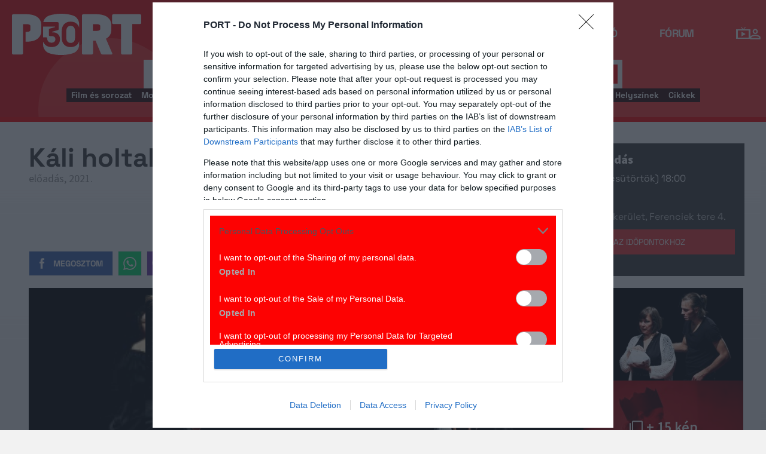

--- FILE ---
content_type: text/html; charset=UTF-8
request_url: https://port.hu/adatlap/szindarab/szinhaz/kali-holtak/directing-39920?token=38e227d030b47373acb890e97985f807
body_size: 27771
content:
<!DOCTYPE html>
<html lang="hu"
      xmlns:og="http://ogp.me/ns#"
      xmlns:fb="http://www.facebook.com/2008/fbml">
    <head prefix="og: http://ogp.me/ns#">
    <script type="text/javascript">
        const addEListener = window.addEventListener;
        const sTimeout = window.setTimeout;
        const DCL = 'DOMContentLoaded';
    </script>

        <link rel="manifest" href="/OneSignal/manifest.json">
    <meta charset="UTF-8">
            <meta name="viewport" content="width=device-width, initial-scale=1">
                
    <meta http-equiv="X-UA-Compatible" content="IE=11">
    <meta name="google-site-verification" content="tMfB8j6tfvQ-e9NkrLE3W95kDTpTnHtdhEi_19trTWY" />
    <meta name="apple-itunes-app" content="app-id=541579449">
    <meta name="google-play-app" content="app-id=com.portdata.tv">
    <meta name="facebook-domain-verification" content="j50i7kw74b6srl5qzhabtc8g6le2rw" />
    <meta property="og:site_name" content="PORT.hu" />
    <meta property="og:title" content="Káli holtak | Kamra" />
    <meta name="robots" content="index, follow, noai, noimageai">

            <meta property="og:url" content="http://port.hu/adatlap/szindarab/szinhaz/kali-holtak/directing-39920?token=38e227d030b47373acb890e97985f807">
    
    <meta name="referrer" content="no-referrer-when-downgrade">
    <meta name="msapplication-square70x70logo" content="/favicons24/windows-tile-70x70.png">
<meta name="msapplication-square150x150logo" content="/favicons24/windows-tile-150x150.png">
<meta name="msapplication-square310x310logo" content="/favicons24/windows-tile-310x310.png">
<meta name="msapplication-TileImage" content="/favicons24/windows-tile-144x144.png">
<meta name="msapplication-TileColor" content="#EF3B39">
<link rel="apple-touch-icon-precomposed" sizes="152x152" href="/favicons24/apple-touch-icon-152x152-precomposed.png">
<link rel="apple-touch-icon-precomposed" sizes="120x120" href="/favicons24/apple-touch-icon-120x120-precomposed.png">
<link rel="apple-touch-icon-precomposed" sizes="76x76" href="/favicons24/apple-touch-icon-76x76-precomposed.png">
<link rel="apple-touch-icon-precomposed" sizes="60x60" href="/favicons24/apple-touch-icon-60x60-precomposed.png">
<link rel="apple-touch-icon-precomposed" sizes="144x144" href="/favicons24/apple-touch-icon-144x144-precomposed.png">
<link rel="apple-touch-icon-precomposed" sizes="114x114" href="/favicons24/apple-touch-icon-114x114-precomposed.png">
<link rel="apple-touch-icon-precomposed" sizes="72x72" href="/favicons24/apple-touch-icon-72x72-precomposed.png">
<link rel="apple-touch-icon" sizes="57x57" href="/favicons24/apple-touch-icon.png">
<link rel="icon" sizes="228x228" href="/favicons24/coast-icon-228x228.png">
<link rel="shortcut icon" href="/favicons24/favicon.ico">
<link rel="icon" type="image/png" sizes="64x64" href="/favicons24/favicon.png">
    <meta name="csrf-param" content="_csrf">
<meta name="csrf-token" content="ZYQyy7GWpTM7kKxbLn_IGeC0M_SDw2WJA13cjOv0vc8ptlac3OHtZFbA_xh0GoNp0fl8xdf6LeAyJJ_PqcLfng==">
    <title>Káli holtak | Kamra</title>

    <meta property="og:type" content="website">
<meta property="og:title" content="Káli holtak | Kamra">
<meta property="title" content="Káli holtak | Kamra">
<meta property="description" content="&lt;p&gt;T&amp;eacute;rey J&amp;aacute;nos reg&amp;eacute;nye alapj&amp;aacute;n sz&amp;iacute;npadra alkalmazta B&amp;iacute;r&amp;oacute; Bence &amp;eacute;s D&amp;ouml;m&amp;ouml;t&amp;ouml;r Andr&amp;aacute;s.&lt;/p&gt;
&lt;p&gt;Cs&amp;aacute;ky Alex a budapesti F&amp;uuml;st Mil&amp;aacute;n Sz&amp;iacute;nh&amp;aacute;z ifj&amp;uacute; tit&amp;aacute;nja, fiatal kora ellen&amp;eacute;re nemzed&amp;eacute;k&amp;eacute;nek egyik vezető sz&amp;iacute;n&amp;eacute;sze. Versengenek &amp;eacute;rte a rendezők, rajong &amp;eacute;rte a k&amp;ouml;z&amp;ouml;ns&amp;eacute;g, ostromolj&amp;aacute;k a nők. Alex pedig harapja az &amp;eacute;letet, a szerepeket, a sikereket. Ő Hamlet a sz&amp;iacute;npadon &amp;eacute;s Botond a K&amp;aacute;li holtak c&amp;iacute;mű zombiapokalipszis sorozat főszereplője. Egyre magasabbra szalad, a cs&amp;uacute;cson belesz&amp;eacute;d&amp;uuml;l az őt figyelő m&amp;eacute;lys&amp;eacute;gbe, a zsigeri otthontalans&amp;aacute;gba. Gyerekkor&amp;aacute;ban elhunyt Nagyapja hangj&amp;aacute;t hallja meg, &amp;eacute;s beburkol&amp;oacute;zik a K&amp;aacute;li-&amp;eacute;lm&amp;eacute;nybe. A K&amp;aacute;li-medenc&amp;eacute;t &amp;ouml;vező k&amp;uacute;pokat, a t&amp;aacute;gas &amp;eacute;s tiszta &amp;eacute;gboltot k&amp;eacute;mleli, szinte arc&amp;aacute;t karcolj&amp;aacute;k a csillagok. Elemi &amp;eacute;s m&amp;eacute;lys&amp;eacute;ges nyugalom &amp;aacute;rad sz&amp;eacute;t a test&amp;eacute;ben, egy pillanatra eggy&amp;eacute; v&amp;aacute;lik a F&amp;ouml;ld-any&amp;aacute;val &amp;eacute;s szerelmesen &amp;ouml;leli Hegyestűt, a szent hegyet.&lt;/p&gt;
&lt;p&gt;De ha a kett&amp;eacute;metszett vulk&amp;aacute;n ennyire szent, akkor mi&amp;eacute;rt hi&amp;aacute;nyzik a belseje, mi&amp;eacute;rt hagyt&amp;aacute;k &amp;iacute;gy kibelezni?&lt;/p&gt;">
<meta property="og:description" content="Térey János regénye alapján színpadra alkalmazta Bíró Bence és Dömötör András.
Csáky Alex a budapesti Füst Milán Színház ifjú titánja, fiatal kora ellenére nemzedékének egyik vezető színésze. Versengenek érte a rendezők, rajong érte a közönség, ostromolják a nők. Alex pedig harapja az életet, a szerepeket, a sikereket. Ő Hamlet a színpadon és Botond a Káli holtak című zombiapokalipszis sorozat főszereplője. Egyre magasabbra szalad, a csúcson beleszédül az őt figyelő mélységbe, a zsigeri otthontalanságba. Gyerekkorában elhunyt Nagyapja hangját hallja meg, és beburkolózik a Káli-élménybe. A Káli-medencét övező kúpokat, a tágas és tiszta égboltot kémleli, szinte arcát karcolják a csillagok. Elemi és mélységes nyugalom árad szét a testében, egy pillanatra eggyé válik a Föld-anyával és szerelmesen öleli Hegyestűt, a szent hegyet.
De ha a kettémetszett vulkán ennyire szent, akkor miért hiányzik a belseje, miért hagyták így kibelezni?">
<meta property="video:release_date" content="2021">
<link href="https://media.port.hu/assets/prod/88bb7c7e0b0f2d2d5d787dc13f18edfb/css/bootstrap.min.css?v=1768214302" rel="stylesheet">
<link href="/css/global.css?v=1768214150" rel="stylesheet">
<link href="/css/layout.css?v=1768214149" rel="stylesheet">
<link href="https://media.port.hu/assets/prod/845e7cacf9970ca76adae53f9bd8c019/dist/assets/owl.carousel.min.css?v=1768214302" rel="stylesheet">
<link href="/css/interstitial.css?v=1768214148" rel="stylesheet">
<link href="/css/carousel.css?v=1768214144" rel="stylesheet">
<link href="/css/endpage.css?v=1768214150" rel="stylesheet">
<link href="/css/widgets/related-content.css?v=1768214157" rel="stylesheet">
<link href="/css/movie.css?v=1768214151" rel="stylesheet">
<link href="/css/comments.css?v=1768214145" rel="stylesheet">
<link href="https://media.port.hu/assets/prod/f7338e5f17a196e265ab76e502acc52f/css/typeahead.min.css?v=1768214302" rel="stylesheet">
<link href="https://media.port.hu/assets/prod/f7338e5f17a196e265ab76e502acc52f/css/typeahead-kv.min.css?v=1768214302" rel="stylesheet">
<link href="https://media.port.hu/assets/prod/284e92008d6ada3f5652cedbf5603cf6/css/kv-widgets.min.css?v=1768214302" rel="stylesheet">
<link href="/css/passport-login.css?v=1768214151" rel="stylesheet">
<script>
    var portPage = {
        section : "szinhaz",
        type : "rendezes",
        tid: "pt3",
        canSubscribeOlimpiaNoti: false
    };
    
__passportHeader_config={"INDAPASS_URL":"https:\/\/indapass.hu\/","HEADER_URL":"https:\/\/indapass.hu\/jsfejlec2\/","LOGIN_URL":"https:\/\/daemon.indapass.hu\/http\/login","NOTI_URL":"https:\/\/noti.inda.hu\/","IDENT_URL":"https:\/\/management.ident.indapass.hu\/","partner_id":"port","loggedIn":false,"nick":false,"avatar":false,"hint":"https:\/\/indapass.hu\/static\/logo.php?h=%2BfqdxWmgFlOn5UABxieopw%3D%3D&type=spacer","hasFacebook":false,"providerExpired":false,"irresponsive":false,"miniHeader":true,"cookiePolicy":{"enabled":false,"text":"Friss <a id=\"_iph_cp_privacy\" href=\"\/adatvedelem\" target=\"_blank\">adatkezel\u00e9si  t\u00e1j\u00e9koztat\u00f3nkban<\/a> megtal\u00e1lod, hogyan gondoskodunk adataid  v\u00e9delm\u00e9r\u0151l. Oldalainkon HTTP-s\u00fctiket haszn\u00e1lunk a jobb m\u0171k\u00f6d\u00e9s\u00e9rt."},"links":{"loggedIn":[]},"disableNoti":true};
window.typeahead_7864e59a = {"highlight":true};
</script><link href="/img/prtre.css?v=1731927334" rel="stylesheet">
    <!-- Google Tag Manager -->
    <script>(function(w,d,s,l,i){w[l]=w[l]||[];w[l].push({'gtm.start':
    new Date().getTime(),event:'gtm.js'});var f=d.getElementsByTagName(s)[0],
    j=d.createElement(s),dl=l!='dataLayer'?'&l='+l:'';j.async=true;j.src=
    'https://www.googletagmanager.com/gtm.js?id='+i+dl;f.parentNode.insertBefore(j,f);
    })(window,document,'script','dataLayer','GTM-MNRSXGM');</script>
    <!-- End Google Tag Manager -->
         <!-- google ad exchange -->
     <script async src="https://securepubads.g.doubleclick.net/tag/js/gpt.js"></script>
    <script>
    var googletag = googletag || {};
    googletag.cmd = googletag.cmd || [];
    </script>

    <!-- mobile sticky hirdetes -->
    
    

    <!-- end of google ad exchange -->
        <!-- smart lazy -->
    <script type="text/javascript" src="//lib.wtg-ads.com/publisher/port.hu/add257a12dd60063ee4a.js" async></script>
    <!-- server: ptfr3 -->
    <script>
    //user adatok átadása javascriptbe
    var userIsGuest = true;var userId = false;    </script>

        <script type="text/javascript">
        var customTarget = '&';
        __passportIdentConfig = {
            // Ident elérhetősége
            IDENT_URL: "//management.ident.indapass.hu/",
            // Ident tag
            tid: 'pt3'
        };
    </script>
    <meta name="logcustomtarget" content="1"/>

  <!-- InMobi Choice. Consent Manager Tag v3.0 (for TCF 2.2) -->
<script type="text/javascript" async=true>
(function() {
  var host = 'port.hu';
  var element = document.createElement('script');
  var firstScript = document.getElementsByTagName('script')[0];
  var url = 'https://cmp.inmobi.com'
    .concat('/choice/', '4z9XXyvnuPTjK', '/', host, '/choice.js?tag_version=V3');
  var uspTries = 0;
  var uspTriesLimit = 3;
  element.async = true;
  element.type = 'text/javascript';
  element.src = url;

  firstScript.parentNode.insertBefore(element, firstScript);

  function makeStub() {
    var TCF_LOCATOR_NAME = '__tcfapiLocator';
    var queue = [];
    var win = window;
    var cmpFrame;

    function addFrame() {
      var doc = win.document;
      var otherCMP = !!(win.frames[TCF_LOCATOR_NAME]);

      if (!otherCMP) {
        if (doc.body) {
          var iframe = doc.createElement('iframe');

          iframe.style.cssText = 'display:none';
          iframe.name = TCF_LOCATOR_NAME;
          doc.body.appendChild(iframe);
        } else {
          setTimeout(addFrame, 5);
        }
      }
      return !otherCMP;
    }

    function tcfAPIHandler() {
      var gdprApplies;
      var args = arguments;

      if (!args.length) {
        return queue;
      } else if (args[0] === 'setGdprApplies') {
        if (
          args.length > 3 &&
          args[2] === 2 &&
          typeof args[3] === 'boolean'
        ) {
          gdprApplies = args[3];
          if (typeof args[2] === 'function') {
            args[2]('set', true);
          }
        }
      } else if (args[0] === 'ping') {
        var retr = {
          gdprApplies: gdprApplies,
          cmpLoaded: false,
          cmpStatus: 'stub'
        };

        if (typeof args[2] === 'function') {
          args[2](retr);
        }
      } else {
        if(args[0] === 'init' && typeof args[3] === 'object') {
          args[3] = Object.assign(args[3], { tag_version: 'V3' });
        }
        queue.push(args);
      }
    }

    function postMessageEventHandler(event) {
      var msgIsString = typeof event.data === 'string';
      var json = {};

      try {
        if (msgIsString) {
          json = JSON.parse(event.data);
        } else {
          json = event.data;
        }
      } catch (ignore) {}

      var payload = json.__tcfapiCall;

      if (payload) {
        window.__tcfapi(
          payload.command,
          payload.version,
          function(retValue, success) {
            var returnMsg = {
              __tcfapiReturn: {
                returnValue: retValue,
                success: success,
                callId: payload.callId
              }
            };
            if (msgIsString) {
              returnMsg = JSON.stringify(returnMsg);
            }
            if (event && event.source && event.source.postMessage) {
              event.source.postMessage(returnMsg, '*');
            }
          },
          payload.parameter
        );
      }
    }

    while (win) {
      try {
        if (win.frames[TCF_LOCATOR_NAME]) {
          cmpFrame = win;
          break;
        }
      } catch (ignore) {}

      if (win === window.top) {
        break;
      }
      win = win.parent;
    }
    if (!cmpFrame) {
      addFrame();
      win.__tcfapi = tcfAPIHandler;
      win.addEventListener('message', postMessageEventHandler, false);
    }
  };

  makeStub();

  function makeGppStub() {
    const CMP_ID = 10;
    const SUPPORTED_APIS = [
      '2:tcfeuv2',
      '6:uspv1',
      '7:usnatv1',
      '8:usca',
      '9:usvav1',
      '10:uscov1',
      '11:usutv1',
      '12:usctv1'
    ];

    window.__gpp_addFrame = function (n) {
      if (!window.frames[n]) {
        if (document.body) {
          var i = document.createElement("iframe");
          i.style.cssText = "display:none";
          i.name = n;
          document.body.appendChild(i);
        } else {
          window.setTimeout(window.__gpp_addFrame, 10, n);
        }
      }
    };
    window.__gpp_stub = function () {
      var b = arguments;
      __gpp.queue = __gpp.queue || [];
      __gpp.events = __gpp.events || [];

      if (!b.length || (b.length == 1 && b[0] == "queue")) {
        return __gpp.queue;
      }

      if (b.length == 1 && b[0] == "events") {
        return __gpp.events;
      }

      var cmd = b[0];
      var clb = b.length > 1 ? b[1] : null;
      var par = b.length > 2 ? b[2] : null;
      if (cmd === "ping") {
        clb(
          {
            gppVersion: "1.1", // must be “Version.Subversion”, current: “1.1”
            cmpStatus: "stub", // possible values: stub, loading, loaded, error
            cmpDisplayStatus: "hidden", // possible values: hidden, visible, disabled
            signalStatus: "not ready", // possible values: not ready, ready
            supportedAPIs: SUPPORTED_APIS, // list of supported APIs
            cmpId: CMP_ID, // IAB assigned CMP ID, may be 0 during stub/loading
            sectionList: [],
            applicableSections: [-1],
            gppString: "",
            parsedSections: {},
          },
          true
        );
      } else if (cmd === "addEventListener") {
        if (!("lastId" in __gpp)) {
          __gpp.lastId = 0;
        }
        __gpp.lastId++;
        var lnr = __gpp.lastId;
        __gpp.events.push({
          id: lnr,
          callback: clb,
          parameter: par,
        });
        clb(
          {
            eventName: "listenerRegistered",
            listenerId: lnr, // Registered ID of the listener
            data: true, // positive signal
            pingData: {
              gppVersion: "1.1", // must be “Version.Subversion”, current: “1.1”
              cmpStatus: "stub", // possible values: stub, loading, loaded, error
              cmpDisplayStatus: "hidden", // possible values: hidden, visible, disabled
              signalStatus: "not ready", // possible values: not ready, ready
              supportedAPIs: SUPPORTED_APIS, // list of supported APIs
              cmpId: CMP_ID, // list of supported APIs
              sectionList: [],
              applicableSections: [-1],
              gppString: "",
              parsedSections: {},
            },
          },
          true
        );
      } else if (cmd === "removeEventListener") {
        var success = false;
        for (var i = 0; i < __gpp.events.length; i++) {
          if (__gpp.events[i].id == par) {
            __gpp.events.splice(i, 1);
            success = true;
            break;
          }
        }
        clb(
          {
            eventName: "listenerRemoved",
            listenerId: par, // Registered ID of the listener
            data: success, // status info
            pingData: {
              gppVersion: "1.1", // must be “Version.Subversion”, current: “1.1”
              cmpStatus: "stub", // possible values: stub, loading, loaded, error
              cmpDisplayStatus: "hidden", // possible values: hidden, visible, disabled
              signalStatus: "not ready", // possible values: not ready, ready
              supportedAPIs: SUPPORTED_APIS, // list of supported APIs
              cmpId: CMP_ID, // CMP ID
              sectionList: [],
              applicableSections: [-1],
              gppString: "",
              parsedSections: {},
            },
          },
          true
        );
      } else if (cmd === "hasSection") {
        clb(false, true);
      } else if (cmd === "getSection" || cmd === "getField") {
        clb(null, true);
      }
      //queue all other commands
      else {
        __gpp.queue.push([].slice.apply(b));
      }
    };
    window.__gpp_msghandler = function (event) {
      var msgIsString = typeof event.data === "string";
      try {
        var json = msgIsString ? JSON.parse(event.data) : event.data;
      } catch (e) {
        var json = null;
      }
      if (typeof json === "object" && json !== null && "__gppCall" in json) {
        var i = json.__gppCall;
        window.__gpp(
          i.command,
          function (retValue, success) {
            var returnMsg = {
              __gppReturn: {
                returnValue: retValue,
                success: success,
                callId: i.callId,
              },
            };
            event.source.postMessage(msgIsString ? JSON.stringify(returnMsg) : returnMsg, "*");
          },
          "parameter" in i ? i.parameter : null,
          "version" in i ? i.version : "1.1"
        );
      }
    };
    if (!("__gpp" in window) || typeof window.__gpp !== "function") {
      window.__gpp = window.__gpp_stub;
      window.addEventListener("message", window.__gpp_msghandler, false);
      window.__gpp_addFrame("__gppLocator");
    }
  };

  makeGppStub();

  var uspStubFunction = function() {
    var arg = arguments;
    if (typeof window.__uspapi !== uspStubFunction) {
      setTimeout(function() {
        if (typeof window.__uspapi !== 'undefined') {
          window.__uspapi.apply(window.__uspapi, arg);
        }
      }, 500);
    }
  };

  var checkIfUspIsReady = function() {
    uspTries++;
    if (window.__uspapi === uspStubFunction && uspTries < uspTriesLimit) {
      console.warn('USP is not accessible');
    } else {
      clearInterval(uspInterval);
    }
  };

  if (typeof window.__uspapi === 'undefined') {
    window.__uspapi = uspStubFunction;
    var uspInterval = setInterval(checkIfUspIsReady, 6000);
  }
})();
</script>
<!-- End InMobi Choice. Consent Manager Tag v3.0 (for TCF 2.2) -->

    <!-- Hotjar Tracking Code for https://port.hu/ -->
    <script>
        (function(h,o,t,j,a,r){
            h.hj=h.hj||function(){(h.hj.q=h.hj.q||[]).push(arguments)};
            h._hjSettings={hjid:2063429,hjsv:6};
            a=o.getElementsByTagName('head')[0];
            r=o.createElement('script');r.async=1;
            r.src=t+h._hjSettings.hjid+j+h._hjSettings.hjsv;
            a.appendChild(r);
        })(window,document,'https://static.hotjar.com/c/hotjar-','.js?sv=');
    </script><script type="text/javascript" src="//indexhu.adocean.pl/files/js/ado.js"></script>
<script type="text/javascript">
    window.adocf = {};
    window.adocf.useDOMContentLoaded = true;
        var tagStr = document.querySelector('meta[name="keywords"]') ? document.querySelector('meta[name="keywords"]').getAttribute("content").replace(/\s/g, '') : "";

    /* (c)AdOcean 2003-2020 */
    if(typeof ado!=="object"){ado={};ado.config=ado.preview=ado.placement=ado.master=ado.slave=function(){};ado.blocked=true}
    ado.config({mode: "new", xml: false, consent: true, characterEncoding: true, attachReferrer: true, fpc: "auto", defaultServer: "indexhu.adocean.pl", cookieDomain: "SLD"});
    ado.preview({enabled: true});

            /* (c)AdOcean 2003-2020, MASTER: aJeVng3f7ceruS7x99MDANcPvWEAgIcmlOJVBCjEofv._7 */
        ado.master({id: "aJeVng3f7ceruS7x99MDANcPvWEAgIcmlOJVBCjEofv._7", server: "indexhu.adocean.pl", vars: typeof customTarget !== "undefined" ? customTarget : '', keys: tagStr });
    </script>

<script type="module">
    window.iap_zones = window.iap_zones || [];
    document.addEventListener('DOMContentLoaded', async () => {
    const { Loader } = await (await import("https://iap.cdn.indexvas.hu/Scripts.js")).default;
    setTimeout(() => {
    window.ADOLoader = new Loader({
        "debug": false,
        "stat": true,
        "engine": "AdOcean",
        "master": "aJeVng3f7ceruS7x99MDANcPvWEAgIcmlOJVBCjEofv._7",
        "customTarget": typeof customTarget !== "undefined" ? customTarget : '',
        "keywords": tagStr
    })
}, 1000);
})
</script>
</head>
<body class="device_desktop ">
    <!-- Google Tag Manager (noscript) -->
    <noscript><iframe src="https://www.googletagmanager.com/ns.html?id=GTM-MNRSXGM"
    height="0" width="0" style="display:none;visibility:hidden"></iframe></noscript>
    <!-- End Google Tag Manager (noscript) -->

    <div id="fb-root"></div>
    <script>(function(d, s, id) {
    var js, fjs = d.getElementsByTagName(s)[0];
    if (d.getElementById(id)) return;
    js = d.createElement(s); js.id = id;
    js.src = "//connect.facebook.net/hu_HU/sdk.js#xfbml=1&version=v2.8";
    fjs.parentNode.insertBefore(js, fjs);
    }(document, 'script', 'facebook-jssdk'));</script>



<div class="wrap">
    <header>
    <div class="circle circle--large"></div>
    <div class="circle circle--small"></div>
    <nav class="navigation">
    <div class="navigation__logo">
      <a href="/">
        <img src="/img/2024/icons/icon-logo-30.svg" alt="port-logo" class="navigation__logo--icon" />
      </a>
      <span class="navigation__logo--text">A KultPont</span>
    </div>
    <div class="navigation__links">
            <a href="/tv" class="navigation__links--text">TV</a>
            <a href="/film" class="navigation__links--text">Film</a>
            <a href="/port-magazin" class="navigation__links--text">Magazin</a>
            <a href="/koncert-zene" class="navigation__links--text">Zene</a>
            <a href="/kult" class="navigation__links--text active-page">Kult</a>
            <a href="/jegy" class="navigation__links--text">Jegy</a>
            <a href="/radio" class="navigation__links--text">Rádió</a>
            <a href="/forum" class="navigation__links--text">Fórum</a>
        </div>
    <div class="navigation__buttons">
      <div class="navigation__buttons--button" id="navSbutton">
        <img src="/img/2024/icons/search.svg" alt="Search">
      </div>
      <div class="navigation__buttons--button">
        <!--<img src="/img/2024/icons/more.svg" alt="More">-->
		<a href="/tv" title="TV-oldal" id="tvmus"></a>
      </div>
            <div class="navigation__buttons--button" id="iPassHolder">
		<div id="passportHeader"></div>
        <!--<img src="/img/2024/icons/profile.svg" alt="Profile">-->
      </div>
    </div>
  </nav>
    <a class="adv-kapu">
    <section class="polygon">

</section>
    </a>
    <div class="search animated">
    <form id="w3" class="highlighted-searchbar search__layer" action="/kereso" method="get">    <label for="searchInput" class="searchbar">
		<input type="hidden" name="type" id="type" value="movie">
        <img src="/img/2024/icons/search-input.svg" alt="Search icon" class="search__layer--icon">
        <div class="form-group field-highlighted-search">

<div><input type="text" id="highlighted-search" class="search__layer--input form-control" name="q" placeholder="Keresel valamit?" autocomplete="off" data-krajee-typeahead="typeahead_7864e59a"></div>

<div class="help-block"></div>
</div>        <button type="submit" class="search__layer--btn">Keresés</button>
    </label>
    </form>    <div class="search__tags">
                    <a href="/kereso?type=movie&q=" class=" search__tags--element">Film és sorozat</a>
                    <a href="/programkereso/mozi-idorendben" class=" search__tags--element">Moziműsor</a>
                    <a href="/kereso?type=person&q=" class=" search__tags--element">Színész és alkotó</a>
                    <a href="/kereso?type=directing&q=" class=" search__tags--element">Színdarab</a>
                    <a href="/programkereso/szinhaz" class=" search__tags--element">Színházműsor</a>
                    <a href="/programkereso/zene" class=" search__tags--element">Koncert</a>
                    <a href="/programkereso/fesztival" class=" search__tags--element">Fesztivál</a>
                    <a href="/programkereso/kiallitas" class=" search__tags--element">Kiállítások</a>
                    <a href="/programkereso/egyeb" class=" search__tags--element">Egyéb események</a>
                    <a href="/kereso?type=place&q=" class=" search__tags--element">Helyszínek</a>
                    <a href="/kereso?type=article&q=" class=" search__tags--element">Cikkek</a>
            </div>
</div>
</header>
<script>
function helpPassLayer(){document.getElementsByClassName("navigation")[0].style.zIndex="6";}
var checkIndPass = setInterval(function(){if(document.getElementById("icon-user")){document.getElementById("icon-user").addEventListener("click", helpPassLayer); clearInterval(checkIndPass);}}, 500);
function sTop() {window.scrollTo({top: 0, behavior: 'smooth'});}
document.getElementById("navSbutton").addEventListener("click", sTop);
var headerObj = document.getElementsByTagName("header")[0];
var headerHeight = headerObj.offsetHeight;
var mainFrame = document.getElementsByClassName("wrap")[0];
function slimHeader(){
	if(headerObj.classList.value.search("kapubanner")==-1){
		var weDo = window.pageYOffset || document.documentElement.scrollTop;
		if(weDo>headerHeight){
			mainFrame.style.paddingTop = headerHeight+'px';
			headerObj.classList.add("slim");
		}else{
			mainFrame.style.paddingTop ='0px';
			headerObj.classList.remove("slim");
		}
	}else{
		mainFrame.style.paddingTop ='0px';
		headerObj.classList.remove("slim");
		window.removeEventListener("click", slimHeader);
	}
}
window.addEventListener("scroll", slimHeader);
</script>
    <div class="container css-table szinhaz">
        
<script>fbPageOptions = {header: '<div class="fb_port_header"><span class="fb_port_close" onclick="fb.end();">bezárás</span></div>'};</script>


<div class="container endpage site-container" id="directing_page">
    
    <div class="row full-container directing">

    <div class="document-main-top">
        <div class="document-main">
            <div class="title">
                <h1>
                                            Káli holtak                                    </h1>
                <!-- summary -->
                <section class="row details-box no-hr">
                    <div>
                        előadás, 2021.                    </div>
                </section>
                <!-- /summary -->
            </div>
            <!-- /title -->
             <div class="document-attrs">
                                                                             </div>
            
            <div class="user-line social-box">
                <ul class="social-list">
                                        
                    <li>
                        <a href="//www.facebook.com/share.php?u=http://port.hu/adatlap/szindarab/szinhaz/kali-holtak/directing-39920&title=Káli holtak | Kamra" class="port-btn share-fb" target="_blank">Megosztom</a>
                    </li>
                    <li>
                        <a href="#" class="port-btn share-whatsapp" data-title="Káli holtak | Kamra" data-url="http://port.hu/adatlap/szindarab/szinhaz/kali-holtak/directing-39920" title="Küldés Whatsappon"></a>
                    </li>
                    <li>
                        <a href="#" class="port-btn share-viber" data-title="Káli holtak | Kamra" data-url="http://port.hu/adatlap/szindarab/szinhaz/kali-holtak/directing-39920" title="Küldés Viberen"></a>
                    </li>
                    <li>
                        <a href="mailto:?subject=K%C3%A1li+holtak+%7C+Kamra&body=K%C3%A1li+holtak+%7C+Kamra%3Cbr%2F%3E%3Ca+href%3D%22http%3A%2F%2Fport.hu%2Fadatlap%2Fszindarab%2Fszinhaz%2Fkali-holtak%2Fdirecting-39920%22+target%3D%22_blank%22%3Ehttp%3A%2F%2Fport.hu%2Fadatlap%2Fszindarab%2Fszinhaz%2Fkali-holtak%2Fdirecting-39920%3C%2Fa%3E</a>" class="port-btn share-email" title="Küldés e-mailben"></a>
                    </li>
                </ul>
            </div>
        </div>

        <div class="end-page-side-box dark-grey" id="main-box">
                    <div class="dark-gray next-event">
                <h4 class="title">Következő előadás</h4>
                                        
                <span class="date">2026. január 22. (csütörtök) 18:00</span>
                                                            <a class="place-name" href="/helyszin/szinhaz/kamra/place-8376" title="Kamra">Kamra<span class="room" href="#" data-room-id="none"></span></a>
                                                            <span class="place-address">1053 Budapest, V. kerület, Ferenciek tere 4.</span>
                                                        <!-- scroll to events -->
                <button class="port-btn red t400 scroll-to-events">
                    Tovább az időpontokhoz                </button>
                <!-- /scroll to events -->
            </div>
            
            
            
            
                        
        </div>
        <!-- title -->
    </div>
        <!-- main -->
        
        <div class="row">
        <section class=" desktop">
              
            <div class="media-container full-width">
                                <!-- poster -->
                <a href="#" 
                onclick="window.portGallery.openGallery('/galeria/kali-holtak/directing-39920?openwith=1404580')" 
                class="row poster open-gallery" 
                style="background-image: url(https://media.port.hu/images/001/404/195x310/580.jpg)">
                </a>
                <!-- /poster -->
                                                <div class="media-box  ">
            <a href="#" onclick="window.portGallery.openGallery('/galeria/kali-holtak/directing-39920?openwith=1404618')" 
            class="row image-wide open-gallery image-wide-normal" style="background-image: url(https://media.port.hu/images/001/404/774x435/618.jpg)">
                                </a>
                        </div>
                                                
                <div class="media-more">
                                    <a href="#" onclick="window.portGallery.openGallery('/galeria/kali-holtak/directing-39920?openwith=1404616')"
                        class="row open-gallery"
                        style="background-image: url(https://media.port.hu/images/001/404/400x200/616.jpg)">
                        
                                                </a>
                                    <a href="#" onclick="window.portGallery.openGallery('/galeria/kali-holtak/directing-39920?openwith=1404614')"
                        class="row open-gallery"
                        style="background-image: url(https://media.port.hu/images/001/404/400x200/614.jpg)">
                        
                                                </a>
                                    <a href="#" onclick="window.portGallery.openGallery('/galeria/kali-holtak/directing-39920?openwith=1404612')"
                        class="row open-gallery"
                        style="background-image: url(https://media.port.hu/images/001/404/400x200/612.jpg)">
                        
                                                </a>
                                    <a href="#" onclick="window.portGallery.openGallery('/galeria/kali-holtak/directing-39920?openwith=1404610')"
                        class="row open-gallery"
                        style="background-image: url(https://media.port.hu/images/001/404/400x200/610.jpg)">
                        
                                                    <span class="more-image-counter">+ 15  kép</span>
                                                    </a>
                                </div>

                            <div class="mobile-bottom">
                                                <span class="more-image-counter-mobile">+ 19  kép</span>
                            </div>
            
            </div>
                                <div class="topMargin advert">
                
                        <!-- (c)AdOcean 2003-2020, Port_Szinhaz_LB -->
                        <div id="adoceanindexhulamictgfef" data-id="adoceanindexhulamictgfef" class="iap iap--ado empty bg--transparent ">
                            <script class="iap-script">
                                window.iap_zones = window.iap_zones || [];
                                window.iap_zones.push({"id":"adoceanindexhulamictgfef","empty":true,"lazy":false,"quality":false,"masterless":false,"area":"Port_Szinhaz_LB","events":{"loaded":false,"visible":false,"viewed":false},"stat":{"site":"port","path":"\/adatlap\/szindarab\/szinhaz\/kali-holtak\/directing-39920?token=38e227d030b47373acb890e97985f807","type":"szinhaz\/rendezes"},"porthu":{"id":"adoceanindexhulamictgfef","section":"szinhaz","type":"rendezes","device":"desktop","zone":"superleaderboard"}});
                            </script>
                        </div>
                                </div>
                        <div class="main-box">
                <section class="row no-hr resp-side-box">
                                            
<!-- vote -->
<a name="vote-box"></a>
<div class="vote-box ">
            <div class="laurel laur-bg">
            <div class="vote_average laurel laur9" data-value="8.9"></div>
        </div>
    
    <h2 class="title">Értékelés:</h2>
    <div class="vote_desc" data-text="10 szavazatból">
                    10 szavazatból
            </div>

    <div class="vote_stars">
        <span>Szerinted?</span>
        <ul class="stars">
                            <li data-id="1" data-entity_id="directing-39920" >
                    <a href="#">&nbsp;</a>
                </li>
                            <li data-id="2" data-entity_id="directing-39920" >
                    <a href="#">&nbsp;</a>
                </li>
                            <li data-id="3" data-entity_id="directing-39920" >
                    <a href="#">&nbsp;</a>
                </li>
                            <li data-id="4" data-entity_id="directing-39920" >
                    <a href="#">&nbsp;</a>
                </li>
                            <li data-id="5" data-entity_id="directing-39920" >
                    <a href="#">&nbsp;</a>
                </li>
                            <li data-id="6" data-entity_id="directing-39920" >
                    <a href="#">&nbsp;</a>
                </li>
                            <li data-id="7" data-entity_id="directing-39920" >
                    <a href="#">&nbsp;</a>
                </li>
                            <li data-id="8" data-entity_id="directing-39920" >
                    <a href="#">&nbsp;</a>
                </li>
                            <li data-id="9" data-entity_id="directing-39920" >
                    <a href="#">&nbsp;</a>
                </li>
                            <li data-id="10" data-entity_id="directing-39920" >
                    <a href="#">&nbsp;</a>
                </li>
                    </ul>
    </div>
</div>
<!-- /vote -->
                    
                    <div class="dark-gray narrow">
                        <a href="#comments" class="comments-num ">
                                                            <span class="num">2</span> hozzászólás
                                                    </a>
                    </div>
                    <hr class="dark-gray-separator"/>
                                        <div class="dark-gray next-event">
                        <h4 class="title">Következő előadás</h4>
                                                        
                        <span class="date">2026. január 22. (csütörtök) 18:00</span>
                                                                                    <a class="place-name" href="/helyszin/szinhaz/kamra/place-8376" title="Kamra">Kamra<span class="room" href="#" data-room-id="none"></span></a>
                                                                                    <span class="place-address">1053 Budapest, V. kerület, Ferenciek tere 4.</span>
                                                                                <!-- scroll to events -->
                        <button class="port-btn red t400 scroll-to-events">
                            Tovább az időpontokhoz                        </button>
                        <!-- /scroll to events -->
                    </div>
                    
                                    </section>

                <!-- description -->
                                    <section class="row bottom-4">

                        <div class="description">
                            <article itemprop="description" class="closed-block" id="directing-description">
	                            <p>T&eacute;rey J&aacute;nos reg&eacute;nye alapj&aacute;n sz&iacute;npadra alkalmazta B&iacute;r&oacute; Bence &eacute;s D&ouml;m&ouml;t&ouml;r Andr&aacute;s.</p>
<p>Cs&aacute;ky Alex a budapesti F&uuml;st Mil&aacute;n Sz&iacute;nh&aacute;z ifj&uacute; tit&aacute;nja, fiatal kora ellen&eacute;re nemzed&eacute;k&eacute;nek egyik vezető sz&iacute;n&eacute;sze. Versengenek &eacute;rte a rendezők, rajong &eacute;rte a k&ouml;z&ouml;ns&eacute;g, ostromolj&aacute;k a nők. Alex pedig harapja az &eacute;letet, a szerepeket, a sikereket. Ő Hamlet a sz&iacute;npadon &eacute;s Botond a K&aacute;li holtak c&iacute;mű zombiapokalipszis sorozat főszereplője. Egyre magasabbra szalad, a cs&uacute;cson belesz&eacute;d&uuml;l az őt figyelő m&eacute;lys&eacute;gbe, a zsigeri otthontalans&aacute;gba. Gyerekkor&aacute;ban elhunyt Nagyapja hangj&aacute;t hallja meg, &eacute;s beburkol&oacute;zik a K&aacute;li-&eacute;lm&eacute;nybe. A K&aacute;li-medenc&eacute;t &ouml;vező k&uacute;pokat, a t&aacute;gas &eacute;s tiszta &eacute;gboltot k&eacute;mleli, szinte arc&aacute;t karcolj&aacute;k a csillagok. Elemi &eacute;s m&eacute;lys&eacute;ges nyugalom &aacute;rad sz&eacute;t a test&eacute;ben, egy pillanatra eggy&eacute; v&aacute;lik a F&ouml;ld-any&aacute;val &eacute;s szerelmesen &ouml;leli Hegyestűt, a szent hegyet.</p>
<p>De ha a kett&eacute;metszett vulk&aacute;n ennyire szent, akkor mi&eacute;rt hi&aacute;nyzik a belseje, mi&eacute;rt hagyt&aacute;k &iacute;gy kibelezni?</p>                                                                    <p>A(z) <a href="/adatlap/szintarsulat/kamra/group-109">Kamra</a> előadása</p>
                                                            </article>
                            <div class="complete-list-btn"><a href="" data-target="#directing-description">Teljes leírás</a></div>
                        </div>
                    </section>
                                <!-- /description -->
                                <!-- credits -->
                                    <h4>Bemutató időpontja:</h4>
                    <section class="row bottom-2">
                        
                        <div class="col-xs-8 col-sm-9">
                            <span>
                                2021. szeptember 17.,
                                                                                                            <a href='/adatlap/szintarsulat/kamra/group-109'>Kamra</a>
                                                                                                                                        </span>
                        </div>
                    </section>
                
                                    <section class="row competitors bottom-4 bg-fff">
                        <h2>Stáblista</h2>
                        <div class="cast">
                            <!-- actors -->
                                                            <div class="col-md-8 actors">
                                    <h3>Szereplők</h3>

                                    <div class="role-container">
                                                                                                                    
                                                                                                    <div class="row role">
                                                        <div class="role-type actor">
                                                            <span class="person ">
                                                                <a href="/adatlap/szemely/tasnadi-bence/person-298113" title="Tasnádi Bence">
                                                                                                                                            <img class="thumbnail" src="https://media.port.hu/images/001/029/100x100/493.jpg" alt="Tasnádi Bence profilképe" />
                                                                                                                                        <span>Tasnádi Bence</span>
                                                                </a>
                                                            </span>
                                                        </div>

                                                        <div class="role-type character">
                                                            
                                                        </div>
                                                    </div>
                                                                                            
                                        
                                                                                                            </div>
                                </div>
                                                        <!-- /actors -->

                            <!-- contributors -->
                                                            <div class="col-md-4 creators bottom-2">
                                    <h3>Alkotók</h3>
                                    <ul>
                                                                                    <li>
                                                <label>író:</label>
                                                
                                                                                                        <span class="" itemscope itemtype="http://schema.org/Person" itemprop="contributor">
                                                        <a href="/adatlap/szemely/terey-janos/person-172306">
                                                            <span class="itemprop" itemprop="name">Térey János</span>
                                                        </a>
                                                    </span>
                                                                                            </li>
                                                                                    <li>
                                                <label>színpadra alkalmazta:</label>
                                                
                                                                                                        <span class="" itemscope itemtype="http://schema.org/Person">
                                                        <a href="/adatlap/szemely/biro-bence/person-469692">
                                                            <span class="itemprop" itemprop="name">Bíró Bence</span>
                                                        </a>
                                                    </span>
                                                
                                                                                                        <span class="" itemscope itemtype="http://schema.org/Person">
                                                        <a href="/adatlap/szemely/domotor-andras/person-168203">
                                                            <span class="itemprop" itemprop="name">Dömötör András</span>
                                                        </a>
                                                    </span>
                                                                                            </li>
                                                                                    <li>
                                                <label>rendező:</label>
                                                
                                                                                                        <span class="" itemscope itemtype="http://schema.org/Person" itemprop="director">
                                                        <a href="/adatlap/szemely/domotor-andras/person-168203">
                                                            <span class="itemprop" itemprop="name">Dömötör András</span>
                                                        </a>
                                                    </span>
                                                                                            </li>
                                                                                    <li>
                                                <label>díszlet:</label>
                                                
                                                                                                        <span class="" itemscope itemtype="http://schema.org/Person">
                                                        <a href="/adatlap/szemely/domotor-andras/person-168203">
                                                            <span class="itemprop" itemprop="name">Dömötör András</span>
                                                        </a>
                                                    </span>
                                                
                                                                                                        <span class="" itemscope itemtype="http://schema.org/Person">
                                                        <a href="/adatlap/szemely/kalman-eszter/person-316293">
                                                            <span class="itemprop" itemprop="name">Kálmán Eszter</span>
                                                        </a>
                                                    </span>
                                                
                                                                                                        <span class="" itemscope itemtype="http://schema.org/Person">
                                                        <a href="/adatlap/szemely/szollosi-geza/person-247343">
                                                            <span class="itemprop" itemprop="name">Szőllősi Géza</span>
                                                        </a>
                                                    </span>
                                                                                            </li>
                                                                                    <li>
                                                <label>jelmez:</label>
                                                
                                                                                                        <span class="" itemscope itemtype="http://schema.org/Person">
                                                        <a href="/adatlap/szemely/kalman-eszter/person-316293">
                                                            <span class="itemprop" itemprop="name">Kálmán Eszter</span>
                                                        </a>
                                                    </span>
                                                                                            </li>
                                                                                    <li>
                                                <label>videó:</label>
                                                
                                                                                                        <span class="" itemscope itemtype="http://schema.org/Person">
                                                        <a href="/adatlap/szemely/torok-marcell/person-322489">
                                                            <span class="itemprop" itemprop="name">Török Marcell</span>
                                                        </a>
                                                    </span>
                                                                                            </li>
                                                                                    <li>
                                                <label>dramaturg:</label>
                                                
                                                                                                        <span class="" itemscope itemtype="http://schema.org/Person">
                                                        <a href="/adatlap/szemely/biro-bence/person-469692">
                                                            <span class="itemprop" itemprop="name">Bíró Bence</span>
                                                        </a>
                                                    </span>
                                                                                            </li>
                                                                                    <li>
                                                <label>konzulens:</label>
                                                
                                                                                                        <span class="" itemscope itemtype="http://schema.org/Person">
                                                        <a href="/adatlap/szemely/perczel-eniko/person-129763">
                                                            <span class="itemprop" itemprop="name">Perczel Enikő</span>
                                                        </a>
                                                    </span>
                                                                                            </li>
                                                                                    <li>
                                                <label>további szereplő:</label>
                                                
                                                                                                        <span class="" itemscope itemtype="http://schema.org/Person">
                                                        <a href="/adatlap/szemely/rujder-vivien/person-310293">
                                                            <span class="itemprop" itemprop="name">Rujder Vivien</span>
                                                        </a>
                                                    </span>
                                                
                                                                                                        <span class="" itemscope itemtype="http://schema.org/Person">
                                                        <a href="/adatlap/szemely/fullajtar-andrea/person-6975">
                                                            <span class="itemprop" itemprop="name">Fullajtár Andrea</span>
                                                        </a>
                                                    </span>
                                                
                                                                                                        <span class="" itemscope itemtype="http://schema.org/Person">
                                                        <a href="/adatlap/szemely/ban-janos/person-2587">
                                                            <span class="itemprop" itemprop="name">Bán János</span>
                                                        </a>
                                                    </span>
                                                
                                                                                                        <span class="" itemscope itemtype="http://schema.org/Person">
                                                        <a href="/adatlap/szemely/elek-ferenc/person-3294">
                                                            <span class="itemprop" itemprop="name">Elek Ferenc</span>
                                                        </a>
                                                    </span>
                                                
                                                                                                        <span class="" itemscope itemtype="http://schema.org/Person">
                                                        <a href="/adatlap/szemely/takatsy-peter/person-20338">
                                                            <span class="itemprop" itemprop="name">Takátsy Péter</span>
                                                        </a>
                                                    </span>
                                                
                                                                                                        <span class="" itemscope itemtype="http://schema.org/Person">
                                                        <a href="/adatlap/szemely/danko-istvan/person-177339">
                                                            <span class="itemprop" itemprop="name">Dankó István</span>
                                                        </a>
                                                    </span>
                                                
                                                                                                        <span class="" itemscope itemtype="http://schema.org/Person">
                                                        <a href="/adatlap/szemely/meszaros-bela/person-128803">
                                                            <span class="itemprop" itemprop="name">Mészáros Béla</span>
                                                        </a>
                                                    </span>
                                                
                                                                                                        <span class="" itemscope itemtype="http://schema.org/Person">
                                                        <a href="/adatlap/szemely/vizi-david/person-401711">
                                                            <span class="itemprop" itemprop="name">Vizi Dávid</span>
                                                        </a>
                                                    </span>
                                                                                            </li>
                                                                                    <li>
                                                <label>fény:</label>
                                                
                                                                                                        <span class="" itemscope itemtype="http://schema.org/Person">
                                                        <a href="/adatlap/szemely/lohar-antal/person-663060">
                                                            <span class="itemprop" itemprop="name">Lohár Antal</span>
                                                        </a>
                                                    </span>
                                                                                            </li>
                                                                            </ul>
                                </div>
                                                        <!-- /contributors -->
                        </div>

                        <div class="btn-on-hr full-cast-btn-wrapper hidden">
                            <a href="javascript:;" class="full-cast-btn" data-closed="Stáblista mutatása" data-opened="Stáblista elrejtése">
                                Stáblista mutatása                            </a>
                        </div>
                    </section>
                                <!-- /credits -->
                                <div class="advert">
                    
                        <!-- (c)AdOcean 2003-2020, Port_Szinhaz_RB -->
                        <div id="adoceanindexhuvbkfjnkoyv" data-id="adoceanindexhuvbkfjnkoyv" class="iap iap--ado empty bg--transparent ">
                            <script class="iap-script">
                                window.iap_zones = window.iap_zones || [];
                                window.iap_zones.push({"id":"adoceanindexhuvbkfjnkoyv","empty":true,"lazy":true,"quality":true,"masterless":false,"area":"Port_Szinhaz_RB","events":{"loaded":false,"visible":false,"viewed":false},"stat":{"site":"port","path":"\/adatlap\/szindarab\/szinhaz\/kali-holtak\/directing-39920?token=38e227d030b47373acb890e97985f807","type":"szinhaz\/rendezes"},"porthu":{"id":"adoceanindexhuvbkfjnkoyv","section":"szinhaz","type":"rendezes","device":"desktop","zone":"roadblock_a"}});
                            </script>
                        </div>
                                    </div>
                                    <!-- links -->
                                <!-- /links -->

                <!-- articles -->
                                <!-- /articles -->

                                    
<div class="contributions-container-other">
        <h2>Színházi műsorok</h2>
    
    <section class="row contribution" id="collection-0" style="display: block">
    <div class="panel-group" id="theater" role="tablist" aria-multiselectable="true">
        <div class="panel panel-default">
            

            <div id="theaterCollapse" class="panel-collapse collapse in" role="tabpanel" aria-labelledby="theaterHeading">
                <div class="tabs events">

                                            
                        <ul class="nav nav-tabs navbar-left" role="tablist" id="sort-events">
                                                                                            <li role="presentation" class="active">
                                    <a href="#theater_time" aria-controls="time" role="tab" data-toggle="tab">
                                        <span>Idő szerint</span>
                                    </a>
                                </li>
                                                                                            <li role="presentation" class="">
                                    <a href="#theater_name" aria-controls="name" role="tab" data-toggle="tab">
                                        <span>Cím szerint</span>
                                    </a>
                                </li>
                                                    </ul>

                    
                    <div class="tab-content clear">
                                                    <div role="tabpanel" class="tab-pane active" id="theater_time">
                                <div class="events-sort-by-time">
            <div class="row event-row">
                        <label>január 22. - csütörtök</label>

                            <div class="row">
                    <div class="icons notif-icons">
                        <a href="/felhasznalo/portam/notification-toggle" data-entity_id="event-6211245"
                             onclick="return portFunctions.notificationToggle(this)"
                             class="icon alarm  " data-caption="Emlékeztető beállítása"></a>
                    </div>
                    <time datetime="2026-01-22T18:00">18:00</time>
                    <ul class="place-names">
                        <li>
                            
                            <span class="event-title">
                                                                    <a class="place-name" href="https://port.hu/adatlap/szindarab/szinhaz/kali-holtak/directing-39920" data-id="event-6211245">
                                                                                    Káli holtak                                                                            </a>
                                
                                
                                                                                                                                                                                                                                                <a class="place" href="/helyszin/szinhaz/kamra/place-8376" title="Kamra">Kamra<span class="room" href="#" data-room-id="none"></span></a>
                                                                                                                                                                                    </span>

                            <div class="icons">
                                                                                                
                                
                                                            </div>

                                                                                        
                            
                            
                            
                                                    </li>
                    </ul>
                </div>
                    </div>
            <div class="row event-row">
                        <label>február 13. - péntek</label>

                            <div class="row">
                    <div class="icons notif-icons">
                        <a href="/felhasznalo/portam/notification-toggle" data-entity_id="event-6219356"
                             onclick="return portFunctions.notificationToggle(this)"
                             class="icon alarm  " data-caption="Emlékeztető beállítása"></a>
                    </div>
                    <time datetime="2026-02-13T18:00">18:00</time>
                    <ul class="place-names">
                        <li>
                            
                            <span class="event-title">
                                                                    <a class="place-name" href="https://port.hu/adatlap/szindarab/szinhaz/kali-holtak/directing-39920" data-id="event-6219356">
                                                                                    Káli holtak                                                                            </a>
                                
                                
                                                                                                                                                                                                                                                <a class="place" href="/helyszin/szinhaz/kamra/place-8376" title="Kamra">Kamra<span class="room" href="#" data-room-id="none"></span></a>
                                                                                                                                                                                    </span>

                            <div class="icons">
                                                                                                
                                
                                                            </div>

                                                                                        
                            
                            
                            
                                                    </li>
                    </ul>
                </div>
                    </div>
    </div>

                            </div>
                                                    <div role="tabpanel" class="tab-pane " id="theater_name">
                                
<div class="events-sort-by-name">
            
        <div class="row event-row">
            <label>
                                    <a href="https://port.hu/adatlap/szindarab/szinhaz/kali-holtak/directing-39920">
                        Káli holtak                    </a>

                    
                                            <span>
                             - Helyszín:                             <a class="place" href="/helyszin/szinhaz/kamra/place-8376" data-pjax="0">
                                Kamra                            </a>
                             (Budapest)                        </span>
                    
                    
                    
                            </label>

                            <div class="row">
                    <div class="date">
                        jan. 22.                    </div>

                    <ul class="event-list">
                                                    <li>
                                                                                                            <a href="/felhasznalo/portam/notification-toggle" data-entity_id="event-6211245" onclick="return portFunctions.notificationToggle(this)" class="icon alarm  " data-caption="Emlékeztető beállítása"></a>

                                                                                    <span data-room-id="none"><rime>18:00</time></span>
                                                                                                            
                                
                                <div class="icons">
                                                                                                            
                                                                    </div>

                                
                                                            </li>
                                            </ul>

                </div>

                            <div class="row">
                    <div class="date">
                        febr. 13.                    </div>

                    <ul class="event-list">
                                                    <li>
                                                                                                            <a href="/felhasznalo/portam/notification-toggle" data-entity_id="event-6219356" onclick="return portFunctions.notificationToggle(this)" class="icon alarm  " data-caption="Emlékeztető beállítása"></a>

                                                                                    <span data-room-id="none"><rime>18:00</time></span>
                                                                                                            
                                
                                <div class="icons">
                                                                                                            
                                                                    </div>

                                
                                                            </li>
                                            </ul>

                </div>

                    </div>
    </div>

                            </div>
                        
                    </div>
                </div>
            </div>
        </div>
    </div>
    </section>
</div>                

                <section class="row">
                    <div class="advert first">
                        
                        <!-- (c)AdOcean 2003-2020, Port_Szinhaz_RB_B -->
                        <div id="adoceanindexhuscrlmketiq" data-id="adoceanindexhuscrlmketiq" class="iap iap--ado empty bg--transparent ">
                            <script class="iap-script">
                                window.iap_zones = window.iap_zones || [];
                                window.iap_zones.push({"id":"adoceanindexhuscrlmketiq","empty":true,"lazy":true,"quality":false,"masterless":false,"area":"Port_Szinhaz_RB_B","events":{"loaded":false,"visible":false,"viewed":false},"stat":{"site":"port","path":"\/adatlap\/szindarab\/szinhaz\/kali-holtak\/directing-39920?token=38e227d030b47373acb890e97985f807","type":"szinhaz\/rendezes"},"porthu":{"id":"adoceanindexhuscrlmketiq","section":"szinhaz","type":"rendezes","device":"desktop","zone":"roadblock_b"}});
                            </script>
                        </div>
                                        </div>
                </section>

                <div id="show-edgebox-widget"></div>

                <div class="advert fix-advert">
                                    </div>

                 <section class="row no-hr">
                    
                                        <!-- comments -->
                    <div class="row comments comments-container">
                        
<a name="comments"></a>
<div class="row comments">
        <div class="comments-header">
        <h2>Hozzászólások</h2>
    </div>
    
    </div>

<div id="new_comment" class="row form">
            <form id="w0" action="/comment/add?redirect_to=%2Fadatlap%2Fszindarab%2Fszinhaz%2Fkali-holtak%2Fdirecting-39920%3Ftoken%3D38e227d030b47373acb890e97985f807" method="post" enctype="multipart/form-data">
<input type="hidden" name="_csrf" value="ZYQyy7GWpTM7kKxbLn_IGeC0M_SDw2WJA13cjOv0vc8ptlac3OHtZFbA_xh0GoNp0fl8xdf6LeAyJJ_PqcLfng==">
        <div class="form-group field-comments-reply_comment_id">

<input type="hidden" id="comments-reply_comment_id" class="form-control" name="Comments[reply_comment_id]">

<div class="help-block"></div>
</div>        <div class="form-group field-comments-entity_id">

<input type="hidden" id="comments-entity_id" class="form-control" name="Comments[entity_id]" value="directing-39920">

<div class="help-block"></div>
</div>        <div class="form-group field-comments-topic_title">

<input type="hidden" id="comments-topic_title" class="form-control" name="Comments[topic_title]" value="Káli holtak">

<div class="help-block"></div>
</div>        <div class="form-group field-comments-topic_id">

<input type="hidden" id="comments-topic_id" class="form-control" name="Comments[topic_id]" value="88696">

<div class="help-block"></div>
</div>
        <div class="col-xs-1 user">
                            <i></i>
                    </div>

        <div class="col-xs-11">
            <div id="reply-comment-id" class="hidden">
                <a href="#" class="cancel-reply glyphicon glyphicon-remove-circle" title="Mégsem válaszolok"></a>
                <span class="reply-to-details">

                </span>
            </div>

            <div class="form-group field-comments-comment required">

<textarea id="comments-comment" class="form-control" name="Comments[comment]" rows="1" placeholder="Szólj hozzá!" style="box-sizing: border-box; resize: none;" data-autoresize="1" aria-required="true"></textarea>

<div class="help-block"></div>
</div>
            <div class="row message-tools">
                <div class="form-group spoiler">
                    <a href="#" class="spoiler-btn">Spoiler</a>
                </div>

                <div class="send-ctrls">
                    <div class="form-group offtopic">
                        <label class="checkbox offtopic">
                            <input type="hidden" name="Comments[offtopic]" value="0"><input type="checkbox" id="comments-offtopic" name="Comments[offtopic]" value="1">                            <span class="custom-checkbox"></span>
                            <span class="label">Offtopik</span>
                        </label>
                    </div>

                    <button type="submit" id="comment_submit" class="port-btn red disabled">Elküld</button>                </div>

                            </div>
        </div>

        </form>    </div>


    

<div id="w1" class="list-view"><div class="comment-filters"></div>
<div class="comment-container  ">
    <a name="comment-4619428"></a>
    <div class="row comments">
        <div class="col-xs-1 user">
                                                                        <i></i>
                                                                            <span class="user-rating" title="Viktor Turcsik értékelése">
                    10/10
                </span>
                    </div>

        <div class="col-xs-11">
            
            <div class="row header">
                                                                            <span class="name">Viktor Turcsik</span>
                                    
                <span class="date">
                    2023 máj. 06. - 22:59:04                </span>

                                    <span class="user-rating" title="Viktor Turcsik értékelése">
                        10/10
                    </span>
                
                                    <span class="row reply-to">
                                            </span>
                
                            </div>

            <div class="row message">
                                    <div class="message-text">
                        Nagyon élveztem az előadást. A rendezés és a színészek játéka is lenyűgöző volt. Tartalmas és szórakoztató volt egyszerre. Gratulálok minden alkotónak!                    </div>

                            </div>

            <div class="row action-links">

                
                                                        <a href="#" class="reply-button" data-comment-id="4619428" data-username=Viktor Turcsik>Válasz</a>
                
                
            </div>
        </div>
    </div>
</div>


<div class="comment-container  ">
    <a name="comment-4608716"></a>
    <div class="row comments">
        <div class="col-xs-1 user">
                                                                        <i></i>
                                                                            <span class="user-rating" title="Lili Marleen értékelése">
                    6/10
                </span>
                    </div>

        <div class="col-xs-11">
            
            <div class="row header">
                                                                            <span class="name">Lili Marleen</span>
                                    
                <span class="date">
                    2023 márc. 11. - 17:50:20                </span>

                                    <span class="user-rating" title="Lili Marleen értékelése">
                        6/10
                    </span>
                
                                    <span class="row reply-to">
                                            </span>
                
                            </div>

            <div class="row message">
                                    <div class="message-text">
                        Soha többé nem nézek meg Térey darabot, nagyon szenvedtem tőle, alatta :(                    </div>

                            </div>

            <div class="row action-links">

                
                                                        <a href="#" class="reply-button" data-comment-id="4608716" data-username=Lili Marleen>Válasz</a>
                
                
            </div>
        </div>
    </div>
</div>


</div>
                    </div>
                    <!-- /comments -->
                </section>
            </div>
        
            <!-- /main -->

            <!-- side -->
            <div class="side-box">
            
                            
<!-- vote -->
<a name="vote-box"></a>
<div class="vote-box ">
            <div class="laurel laur-bg">
            <div class="vote_average laurel laur9" data-value="8.9"></div>
        </div>
    
    <h2 class="title">Értékelés:</h2>
    <div class="vote_desc" data-text="10 szavazatból">
                    10 szavazatból
            </div>

    <div class="vote_stars">
        <span>Szerinted?</span>
        <ul class="stars">
                            <li data-id="1" data-entity_id="directing-39920" >
                    <a href="#">&nbsp;</a>
                </li>
                            <li data-id="2" data-entity_id="directing-39920" >
                    <a href="#">&nbsp;</a>
                </li>
                            <li data-id="3" data-entity_id="directing-39920" >
                    <a href="#">&nbsp;</a>
                </li>
                            <li data-id="4" data-entity_id="directing-39920" >
                    <a href="#">&nbsp;</a>
                </li>
                            <li data-id="5" data-entity_id="directing-39920" >
                    <a href="#">&nbsp;</a>
                </li>
                            <li data-id="6" data-entity_id="directing-39920" >
                    <a href="#">&nbsp;</a>
                </li>
                            <li data-id="7" data-entity_id="directing-39920" >
                    <a href="#">&nbsp;</a>
                </li>
                            <li data-id="8" data-entity_id="directing-39920" >
                    <a href="#">&nbsp;</a>
                </li>
                            <li data-id="9" data-entity_id="directing-39920" >
                    <a href="#">&nbsp;</a>
                </li>
                            <li data-id="10" data-entity_id="directing-39920" >
                    <a href="#">&nbsp;</a>
                </li>
                    </ul>
    </div>
</div>
<!-- /vote -->
            
            <div class="dark-gray narrow" >
                <a href="#comments" class="comments-num ">
                                            <span class="num">2</span> hozzászólás
                                    </a>

                
                    
                
                                
                
            </div>

            <!-- advert -->
            <div class="advert first">
                
                        <!-- (c)AdOcean 2003-2020, Port_Szinhaz_HP -->
                        <div id="adoceanindexhuronllidmel" data-id="adoceanindexhuronllidmel" class="iap iap--ado empty bg--transparent ">
                            <script class="iap-script">
                                window.iap_zones = window.iap_zones || [];
                                window.iap_zones.push({"id":"adoceanindexhuronllidmel","empty":true,"lazy":false,"quality":true,"masterless":false,"area":"Port_Szinhaz_HP","events":{"loaded":false,"visible":false,"viewed":false},"stat":{"site":"port","path":"\/adatlap\/szindarab\/szinhaz\/kali-holtak\/directing-39920?token=38e227d030b47373acb890e97985f807","type":"szinhaz\/rendezes"},"porthu":{"id":"adoceanindexhuronllidmel","section":"szinhaz","type":"rendezes","device":"desktop","zone":"half_page"}});
                            </script>
                        </div>
                                </div>

            <section class="block-container">
    <h1 class="box-heading">
        <span>Címlapon</span>
        <span></span>
    </h1>
    <section class="row block row4ticket_small row-1-detailed">
        <div class="column-container item-container">
                            					<div class="article-rec-element">
						<a href="/cikk/tv/nagyhazi-lorinc-annyit-tanakodott-a-kincsvadaszokban-hogy-meg-a-kollegait-is-turelmetlenne-tette/article-121750" class="are-img-link">
															<img loading="lazy" src="https://media.port.hu/images/001/782/160x90/006.webp">
													</a>
						<div class="are-img-right">
							<span>tv</span>
							<a href="/cikk/tv/nagyhazi-lorinc-annyit-tanakodott-a-kincsvadaszokban-hogy-meg-a-kollegait-is-turelmetlenne-tette/article-121750">Nagyházi Lőrinc annyit tanakodott a Kincsvadászokban, hogy még a kollégáit is türelmetlenné tette </a>
													</div>
					</div>
                                            					<div class="article-rec-element">
						<a href="/cikk/stream/itt-a-stranger-things-kviz-ami-meg-a-legnagyobb-rajongokon-is-kepes-kifogni/article-121682" class="are-img-link">
															<img loading="lazy" src="https://media.port.hu/images/001/781/160x90/802.webp">
													</a>
						<div class="are-img-right">
							<span>stream</span>
							<a href="/cikk/stream/itt-a-stranger-things-kviz-ami-meg-a-legnagyobb-rajongokon-is-kepes-kifogni/article-121682">Itt a Stranger Things kvíz, ami még a legnagyobb rajongókon is képes kifogni </a>
													</div>
					</div>
                                            					<div class="article-rec-element">
						<a href="/cikk/tv/5-tevesztar-aki-a-csucson-lepett-ki-a-sorozatabol/article-121720" class="are-img-link">
															<img loading="lazy" src="https://media.port.hu/images/001/781/160x90/954.webp">
													</a>
						<div class="are-img-right">
							<span>tv</span>
							<a href="/cikk/tv/5-tevesztar-aki-a-csucson-lepett-ki-a-sorozatabol/article-121720">5 tévésztár, aki a csúcson lépett ki a sorozatából </a>
													</div>
					</div>
                                            					<div class="article-rec-element">
						<a href="/cikk/stream/igy-tenyleg-jobb-lett-volna-ezeken-az-alternativ-befejezeseken-porognek-a-rajongok/article-121736" class="are-img-link">
															<img loading="lazy" src="https://media.port.hu/images/001/781/160x90/978.webp">
													</a>
						<div class="are-img-right">
							<span>stream</span>
							<a href="/cikk/stream/igy-tenyleg-jobb-lett-volna-ezeken-az-alternativ-befejezeseken-porognek-a-rajongok/article-121736">Így tényleg jobb lett volna? - Ezeken az alternatív befejezéseken pörögnek a rajongók</a>
													</div>
					</div>
                                            					<div class="article-rec-element">
						<a href="/cikk/mozi/szepen-szenved-jennifer-lawrence-a-dogolj-meg-szerelmem-ben-csak-egy-picit-tul-sokat/article-121622" class="are-img-link">
															<img loading="lazy" src="https://media.port.hu/images/001/778/160x90/455.webp">
													</a>
						<div class="are-img-right">
							<span>mozi</span>
							<a href="/cikk/mozi/szepen-szenved-jennifer-lawrence-a-dogolj-meg-szerelmem-ben-csak-egy-picit-tul-sokat/article-121622">Szépen szenved Jennifer Lawrence a Dögölj meg, szerelmem-ben, csak egy picit túl sokat</a>
													</div>
					</div>
                                    </div>
    </section>
</section>
            
            
                        <!-- (c)AdOcean 2003-2020, Port_PR_ajanlo_Desktop -->
                        <div id="ado-gOXxWRwvDFOT1myMEydqRqN.0EZKH8Ombhww_g95X.r.t7" data-id="ado-gOXxWRwvDFOT1myMEydqRqN.0EZKH8Ombhww_g95X.r.t7" class="iap iap--ado empty bg--transparent ad-label--hidden ad-label--ghost">
                            <script class="iap-script">
                                window.iap_zones = window.iap_zones || [];
                                window.iap_zones.push({"id":"ado-gOXxWRwvDFOT1myMEydqRqN.0EZKH8Ombhww_g95X.r.t7","empty":true,"lazy":false,"quality":false,"masterless":true,"area":"Port_PR_ajanlo_Desktop","events":{"loaded":false,"visible":false,"viewed":false},"stat":{"site":"port","path":"\/adatlap\/szindarab\/szinhaz\/kali-holtak\/directing-39920?token=38e227d030b47373acb890e97985f807","type":"szinhaz\/rendezes"},"porthu":{"id":"ado-gOXxWRwvDFOT1myMEydqRqN.0EZKH8Ombhww_g95X.r.t7","section":"szinhaz","type":"rendezes","device":"desktop","zone":"pr"}});
                            </script>
                        </div>
                    
            <div class="advert">
                
                        <!-- (c)AdOcean 2003-2020, Port_Szinhaz_MR -->
                        <div id="adoceanindexhuyadpfqqjda" data-id="adoceanindexhuyadpfqqjda" class="iap iap--ado empty bg--transparent ">
                            <script class="iap-script">
                                window.iap_zones = window.iap_zones || [];
                                window.iap_zones.push({"id":"adoceanindexhuyadpfqqjda","empty":true,"lazy":true,"quality":false,"masterless":false,"area":"Port_Szinhaz_MR","events":{"loaded":false,"visible":false,"viewed":false},"stat":{"site":"port","path":"\/adatlap\/szindarab\/szinhaz\/kali-holtak\/directing-39920?token=38e227d030b47373acb890e97985f807","type":"szinhaz\/rendezes"},"porthu":{"id":"adoceanindexhuyadpfqqjda","section":"szinhaz","type":"rendezes","device":"desktop","zone":"medium_rectangle_b"}});
                            </script>
                        </div>
                                </div>
            <section class="block-container">
    <section class="block-title disabled">
        <h1>
            <span class="block-title-label">
                Legolvasottabb cikkeink            </span>

            <ul class="title-tags">

            </ul>
        </h1>
    </section>
    <section class="row block row4ticket_small row-1-detailed">
        <div class="column-container item-container">

                            					<div class="article-rec-element">
						<a href="/cikk/stream/tamadja-az-amerikai-jobboldal-az-uj-spartacus-sorozatot/article-120835" class="are-img-link">
															<img loading="lazy" src="https://media.port.hu/images/001/777/160x90/537.webp">
													</a>
						<div class="are-img-right">
							<span>stream</span>
							<a href="/cikk/stream/tamadja-az-amerikai-jobboldal-az-uj-spartacus-sorozatot/article-120835">Támadja az amerikai jobboldal az új Spartacus-sorozatot</a>
													</div>
					</div>
                                            					<div class="article-rec-element">
						<a href="/cikk/stream/hat-eve-senkit-sem-erdekelt-most-nagyot-megy-a-netflixen-ez-a-sci-fi-sorozat/article-121534" class="are-img-link">
															<img loading="lazy" src="https://media.port.hu/images/001/781/160x90/166.webp">
													</a>
						<div class="are-img-right">
							<span>stream</span>
							<a href="/cikk/stream/hat-eve-senkit-sem-erdekelt-most-nagyot-megy-a-netflixen-ez-a-sci-fi-sorozat/article-121534">Hat éve senkit sem érdekelt, most nagyot megy a Netflixen ez a sci-fi sorozat</a>
													</div>
					</div>
                                            					<div class="article-rec-element">
						<a href="/cikk/mozi/agatha-christie-utalta-a-regenyeibol-keszult-filmeket-kiveve-ezt-az-egyet/article-121458" class="are-img-link">
															<img loading="lazy" src="https://media.port.hu/images/001/257/160x90/210.jpg">
													</a>
						<div class="are-img-right">
							<span>mozi</span>
							<a href="/cikk/mozi/agatha-christie-utalta-a-regenyeibol-keszult-filmeket-kiveve-ezt-az-egyet/article-121458">Agatha Christie utálta a regényeiből készült filmeket - kivéve ezt az egyet</a>
													</div>
					</div>
                                            					<div class="article-rec-element">
						<a href="/cikk/mozi/14-filmes-mitosz-amit-mindenki-igaznak-hisz-pedig-oriasi-kamu/article-121430" class="are-img-link">
															<img loading="lazy" src="https://media.port.hu/images/001/780/160x90/502.webp">
													</a>
						<div class="are-img-right">
							<span>mozi</span>
							<a href="/cikk/mozi/14-filmes-mitosz-amit-mindenki-igaznak-hisz-pedig-oriasi-kamu/article-121430">14 filmes mítosz, amit mindenki igaznak hisz, pedig óriási kamu </a>
													</div>
					</div>
                                            					<div class="article-rec-element">
						<a href="/cikk/stream/46-eve-nezzuk-megsem-szurtuk-ki-a-bakit-az-hbo-logojaban/article-121594" class="are-img-link">
															<img loading="lazy" src="https://media.port.hu/images/001/781/160x90/422.webp">
													</a>
						<div class="are-img-right">
							<span>stream</span>
							<a href="/cikk/stream/46-eve-nezzuk-megsem-szurtuk-ki-a-bakit-az-hbo-logojaban/article-121594">46 éve nézzük, mégsem szúrtuk ki a bakit az HBO logójában</a>
													</div>
					</div>
                                            					<div class="article-rec-element">
						<a href="/cikk/mozi/ben-affleck-es-matt-damon-a-mai-napig-is-szegyellik-amit-az-oscar-gala-szinpadan-muveltek/article-121606" class="are-img-link">
															<img loading="lazy" src="https://media.port.hu/images/000/727/160x90/686.jpg">
													</a>
						<div class="are-img-right">
							<span>mozi</span>
							<a href="/cikk/mozi/ben-affleck-es-matt-damon-a-mai-napig-is-szegyellik-amit-az-oscar-gala-szinpadan-muveltek/article-121606">Ben Affleck és Matt Damon a mai napig is szégyellik, amit az Oscar-gála színpadán műveltek</a>
													</div>
					</div>
                                    </div>
    </section>
</section>            <div class="advert">
                
                        <div class="sticky-con " style="text-align: center;">
                            <div class="sticky ad-label" style="position: sticky; top: 60px;">
                            <!-- (c)AdOcean 2003-2020, index sticky manual -->
                                <div id="ado-wEGh6Uy_zA.O1EbZBhPO5f.ZL8v.rE_O4_nEreBJWrb.r7" data-id="ado-wEGh6Uy_zA.O1EbZBhPO5f.ZL8v.rE_O4_nEreBJWrb.r7" class="iap iap--ado empty bg--transparent">
                                    <script class="iap-script">
                                        window.iap_zones = window.iap_zones || [];
                                        window.iap_zones.push({"id":"ado-wEGh6Uy_zA.O1EbZBhPO5f.ZL8v.rE_O4_nEreBJWrb.r7","empty":true,"lazy":true,"quality":true,"masterless":true,"area":"","events":{"loaded":false,"visible":false,"viewed":false},"stat":{"site":"port","path":"\/adatlap\/szindarab\/szinhaz\/kali-holtak\/directing-39920?token=38e227d030b47373acb890e97985f807","type":"index_sticky"},"porthu":{"id":"ado-wEGh6Uy_zA.O1EbZBhPO5f.ZL8v.rE_O4_nEreBJWrb.r7","section":"sticky","type":"index_sticky","device":"","zone":"sticky"}});
                                    </script>
                                </div>
                            </div>
                        </div>
                        <script>
                            addEventListener("DOMContentLoaded", (event) => {
                            if(document.getElementById("main-box") || document.querySelector(".person .main-box") || document.querySelector("#port-main-box")){
                                addEventListener("scroll", (event) => {
                                    var mainBox = document.querySelector(".main-box")
                                    var sidebox =  document.querySelector(".side-box");
                                    var stickyTop = document.querySelector(".sticky-con");
                                    if(document.querySelector(".article-content") && document.querySelector("#main-box").clientHeight > sidebox.clientHeight){
                                        sidebox.style.height = (document.querySelector("#main-box").clientHeight)+"px";
                                    }
                                    if(document.getElementById("search-results")){
                                        document.querySelector(".sticky-con").style.height = (document.getElementById("search-results").clientHeight - stickyTop.parentElement.offsetTop + 60)+"px";
                                    } else {
                                        var targetHeight = mainBox.clientHeight - stickyTop.parentElement.offsetTop - 60;
                                        if(targetHeight < document.querySelector(".sticky-con .sticky").clientHeight){
                                            targetHeight = document.querySelector(".sticky-con .sticky").clientHeight;
                                        }
                                        document.querySelector(".sticky-con").style.height = targetHeight+"px";
                                        sidebox.style.height = "auto";
                                    }
                                });
                            } else {

                            }
                                
                            })
                        </script>
                                </div>
            <!-- /advert -->
            <div class="on-fb">
                <h1 class="box-heading">
                    <span>PORT.hu a Facebookon</span>
                    <span></span>
                </h1>
                <div class="fb-page"
                    data-href="https://www.facebook.com/PORTponthu"
                    data-tabs=""
                    data-width="350"
                    data-small-header="false"
                    data-adapt-container-width="true"
                    data-hide-cover="false"
                    data-show-facepile="true">
                </div>
            </div>
        </div>
        <!-- /side -->
            </section>
        </div>
    </div>
</div>

    </div>
</div>

<div class="wrap footer-carousel-wrapper">
    <div class="container">
        <div id="footer-carousel" class="owl-carousel footer-carousel footer-default">
            <div class="item">
                <a href="https://divany.hu/" target="_blank" class="divany"></a>
            </div>

            <div class="item">
                <a href="https://index.hu/" target="_blank" class="index"></a>
            </div>

            <div class="item">
                <a href="https://welovebudapest.com/" target="_blank" class="we-love-budapest"></a>
            </div>

            <div class="item">
                <a href="https://welovebalaton.hu/" target="_blank" class="we-love-balaton"></a>
            </div>

            <div class="item">
                <a href="https://revizoronline.com/" target="_blank" class="revizor"></a>
            </div>

            <div class="item">
                <a href="https://blog.hu/" target="_blank" class="bloghu"></a>
            </div>

            <div class="item">
                <a href="https://indavideo.hu/" target="_blank" class="indavideo"></a>
            </div>
        </div>
    </div>
</div>

<footer data-role="footer" class="port-2-footer">
    <section>
        <div class="container site-container">
            <ul class="footer-col">
                <li>
                    <ul>
	<li><a href="/lista/mozi-premierek">Filmpremierek</a></li>
			<li><a target="_blank" href="/adatlap/film/mozi/137-es-akta-egy-belso-jelentes-dossier-137/movie-264371">137-es akta - Egy belső jelentés</a></li>
			<li><a target="_blank" href="/adatlap/film/mozi/28-evvel-kesobb-a-csonttemplom-28-years-later-the-bone-temple/movie-265183">28 évvel később – A csonttemplom</a></li>
			<li><a target="_blank" href="/adatlap/film/mozi/csak-egy-baleset-yek-tasadef-sadeh/movie-262583">Csak egy baleset</a></li>
			<li><a target="_blank" href="/adatlap/film/mozi/dogolj-meg-szerelmem-die-my-love/movie-265195">Dögölj meg, szerelmem</a></li>
			<li><a target="_blank" href="/adatlap/film/mozi/fiume-vagy-halal-fiume-o-morte/movie-264997">Fiume vagy halál!</a></li>
	</ul>                </li>
                <li>
                    <ul>
                        <li><a href="/mozi">Kiemelt mozik</a></li>
                        <li><a href="/helyszin/mozi/cinema-city-allee/place-11170">Cinema City Allee</a></li>
                        <li><a href="/helyszin/mozi/cinema-city-arena/place-7900">Cinema City Aréna</a></li>
                        <li><a href="/helyszin/mozi/cinema-city-westend/place-8953">Cinema City Westend</a></li>
                        <li><a href="/helyszin/mozi/corvin-budapest-filmpalota/place-7928">Corvin Budapest Filmpalota</a></li>
                        <li><a href="/helyszin/mozi/cinema-city-mom-park/place-8948">Cinema MOM</a></li>
                    </ul>
                </li>

                <li>
                    <ul>
                        <li><a href="/zene">Kiemelt helyszínek</a></li>
                        <li><a href="/helyszin/zene/a38-hajo/place-261">A38</a></li>
                        <li><a href="/helyszin/zene/papp-laszlo-budapest-sportarena/place-8966">Papp László Budapest Sportaréna</a></li>
                        <li><a href="/helyszin/szinhaz/dumaszinhaz/place-8215">Dumaszínház</a></li>
                        <li><a href="/helyszin/zene/budapest-jazz-club/place-15316">Budapest Jazz Club</a></li>
                        <li><a href="/helyszin/szinhaz/mupa/place-8839">Müpa</a></li>
                    </ul>
                </li>

                <li>
                    <ul>
                        <li><a href="/lista/szinhaz-bemutatok">Színházi bemutatók</a></li>
                        <li><a href="/programkereso/szinhaz?interval=anytime&events_from=2026-01-16&events_until=&dft=i&cityMain=1&city=cityList-3372">Budapesti színházak</a></li>
                        <li><a href="/programkereso/szinhaz?interval=today&events_from=2026-01-16&events_until=&dft=i&cityMain=1&city=cityList-3372">Napi színházműsor</a></li>
                    </ul>
                    <ul>
                        <li><a href="/jegy">Jegyvásárlás</a></li>
                        <li><a href="/programkereso/jegy?interval=anytime&events_from=&events_until=&dft=i&cityMain=1&city=cityList-3372&area=theater">Színházjegy</a></li>
                        <li><a href="/programkereso/jegy?interval=anytime&events_from=&events_until=&dft=i&cityMain=1&city=cityList-3372&area=concert">Koncertjegy</a></li>
                    </ul>
                </li>

                <li>
                    <ul>
	<li><a href="/lista/szuletesnapok">Ma született</a></li>
			<li><a href="/adatlap/szemely/garth-ennis/person-207806">Garth Ennis</a></li>
			<li><a href="/adatlap/szemely/harry-carey/person-116021">Harry Carey</a></li>
			<li><a href="/adatlap/szemely/hegyi-barbara/person-3881">Hegyi Barbara</a></li>
			<li><a href="/adatlap/szemely/jean-van-hamme/person-100420">Jean Van Hamme</a></li>
			<li><a href="/adatlap/szemely/aaliyah/person-106548">Aaliyah</a></li>
			<li><a href="/adatlap/szemely/kabir-bedi/person-7818">Kabir Bedi</a></li>
	</ul>
                </li>

            </ul><!--footer-col-->

        </div><!--content-size-->
    </section>
    <section>
        <div class="container site-container">
            <div class="footer-logo-container">
                <div class="footer-logo footer-logo-port"></div>
                <div class="footer-logo footer-logo-pku"></div>
            </div>
            <ul>
                <li>
                    <a target="_blank" href="/impresszum">
                        Impresszum
                    </a>
                </li>
                <li>
                    <a target="_blank" href="/cikk/magazin/szerzoi-jogok/article-42099">
                        Szerzői jogok
                    </a>
                </li>
                <li>
                    <a href="/aszf-archivum">
                        Adatkezelési szabályzat
                    </a>
                </li>
                <li>
                    <a href="/sutik">
                        Süti szabályzat
                    </a>
                </li>
                <li>
                    <a href="/site/comment-rules">
                        Kommentelési szabályzat
                    </a>
                </li>
                <li>
                    <a href="https://ajanlat.indamediasales.hu/markabiztonsag/Indamedia_Sales_Markabiztonsagi_nyilatkozat.pdf" target="_blank">
                        Márkabiztonság
                    </a>
                </li>
                <li>
                    <a href="https://indamediasales.hu/2019/06/25/quality_placement_minosegbiztositasi_tajekoztato_728" target="_blank">
                        Quality Placement
                    </a>
                </li>
                <li>
                    <a href="https://indamediasales.hu" target="_blank">
                        Médiaajánlat
                    </a>
                </li>
                <li>
                    <a href="/impresszum#szerkesztoseg">
                        Kapcsolat
                    </a>
                </li>
                
                <li>
                    <a class="change-consent" onclick="window.__tcfapi('displayConsentUi', 2, function() {} );">Süti beállítások</a>
                </li>
                <li>
                    <a href="/dsa" target="_blank">
                        DSA
                    </a>
                </li>
            </ul>
        </div>
    </section>
    <section>
        <div class="container site-container">
            <ul class="pull-left">
                <div class="x_footeradaptive">
                    <ul class="pull-left">
                        <li>Hirdetési lehetőségek:</li>
                        <li>
                            <a href="https://indamediasales.hu/" target="_blank">
                                <img src="/img/indamedia_sales_bright.png">
                            </a>
                        </li>
                    </ul>
                </div>
            </ul>
        </div>
    </section>
</footer>

<div id="noti-disabled-modal" class="fade modal noti-modals" tabindex="-1" role="dialog" aria-labelledby="olimpia_modal_label">
    <div class="modal-dialog">
        <div class="modal-content">
            <div class="modal-header">
                <h5 class="modal-title">Figyelmeztetés</h5>
                <button type="button" class="close" data-dismiss="modal" aria-label="Close">
                <span aria-hidden="true">&times;</span>
                </button>
            </div>
            <div class="modal-body">
                <p>Az értesítések jelenleg le vannak tiltva! Amennyiben szeretnél cikkajánlókat kapni, kérlek, hogy a böngésző Beállítások / Értesítések menüpontja alatt állítsd be az értesítések engedélyezését!</p>
            </div>
            <div class="modal-footer">
                <button type="button" class="btn disablePushNotiPopup">Értem!</button>
            </div>
        </div>
    </div>
</div>


    <div class="fade modal" id="login_modal" tabindex="-1" role="dialog" aria-labelledby="login_modal_label">
    <div class="modal-dialog ">
        <div class="modal-content">
            <div class="modal-header">
                <button type="button" class="close" data-dismiss="modal" aria-hidden="true">×</button>
                <h2>Bejelentkezés</h2>
            </div>

            <div class="modal-body">
                <div id="indpl_login_box_450">
                    <form action="https://daemon.indapass.hu/http/login" method="POST">
                        <input type="hidden" name="partner_id" value="port"/>
                        <input type="hidden" name="redirect_to" value="http://port.hu/adatlap/szindarab/szinhaz/kali-holtak/directing-39920?token=38e227d030b47373acb890e97985f807"/>
                        <div class="indpl_info">
                            <p>
                                Jelentkezz be!
                            </p>
                        </div>
                        <div class="indpl_fb_login">
                            <a class="indpl_container" href="https://indapass.hu/providerlogin/?partner=port&amp;url=http://port.hu/adatlap/szindarab/szinhaz/kali-holtak/directing-39920?token=38e227d030b47373acb890e97985f807&amp;autologin=1" onclick="this.href = this.href.replace(/autologin=1/, 'autologin=' + (this.parentNode.parentNode['autologin'].checked ? 1 : 0));">
                                <div class="indpl_img"></div>
                                <div class="indpl_caption">
                                    Belépek Facebookkal
                                </div>
                            </a>
                        </div>
                        <div class="indpl_or">
                            <div class="indpl_line"></div>
                            <div class="indpl_text">VAGY</div>
                        </div>
                        <div class="indpl_login">
                            <div class="indpl_border"></div>
                            <div class="indpl_err_box">
                                <div>Hibás email cím vagy jelszó!</div>
                            </div>
                            <div class="indpl_formContainer">
                                <div class="indpl_inputs">
                                    <input name="username" class="indpl_text indpl_email" placeholder="Indapass email cím" />
                                    <input name="password" type="password" class="indpl_text indpl_passwd" placeholder="Jelszó" />
                                </div>
                                <a href="https://indapass.hu/jelszoemlekezteto/" class="indpl_forgot">Elfelejtettem a jelszavam</a>
                                <div class="indpl_container">
                                    <input type="Submit" class="indpl_submit" value="Belépek" />
                                </div>
                                <div class="indpl_clr"></div>
                            </div>
                        </div>
                        <div class="indpl_clr"></div>
                        <div class="indpl_remember">
                            <div class="checkbox">
                                <input name="autologin" value="1" type="checkbox" checked="checked" id="indpl_login"/>
                            </div>

                            <label for="indpl_login">Maradjak belépve</label>
                        </div>
                        <div class="indpl_reg">
                            <a href="https://indapass.hu/regisztracio/port" class="indpl_reg_button">Regisztrálok<span class="indpl_arrows">»</span></a>
                            <a href="https://indapass.hu/segitseg" class="indpl_question"></a>
                        </div>
                        <div class="indpl_clr"></div>
                        <div class="indpl_hidden_reg"></div>
                    </form>
                </div>
            </div>

        </div>
    </div>
</div>    

<div class="advert layer">
    
                        <!-- (c)AdOcean 2003-2020, Port_Aloldal_Layer -->
                        <div id="ado-.CGVEP.s7ZjFt4VHNCYt1LGv7GGnflCsI4Qfg_Vubd..H7" data-id="ado-.CGVEP.s7ZjFt4VHNCYt1LGv7GGnflCsI4Qfg_Vubd..H7" class="iap iap--ado empty bg--transparent ad-label--hidden no-margin">
                            <script class="iap-script">
                                window.iap_zones = window.iap_zones || [];
                                window.iap_zones.push({"id":"ado-.CGVEP.s7ZjFt4VHNCYt1LGv7GGnflCsI4Qfg_Vubd..H7","empty":true,"lazy":false,"quality":false,"masterless":true,"area":"Port_Aloldal_Layer","events":{"loaded":false,"visible":false,"viewed":false},"stat":{"site":"port","path":"\/adatlap\/szindarab\/szinhaz\/kali-holtak\/directing-39920?token=38e227d030b47373acb890e97985f807","type":"szinhaz\/rendezes"},"porthu":{"id":"ado-.CGVEP.s7ZjFt4VHNCYt1LGv7GGnflCsI4Qfg_Vubd..H7","section":"szinhaz","type":"rendezes","device":"desktop","zone":"layer"}});
                            </script>
                        </div>
                    
                <!-- (c)AdOcean 2003-2020, Port_Aloldal_Layer_gde_test -->
                <div id="ado-E07xUtpBDFMsgRykoqv0JBHt.gXveTrqIPJoq0LSGQn.C7" data-id="ado-E07xUtpBDFMsgRykoqv0JBHt.gXveTrqIPJoq0LSGQn.C7" class="iap iap--ado empty bg--transparent">
                    <script class="iap-script">
                        window.iap_zones = window.iap_zones || [];
                        window.iap_zones.push({"id":"ado-E07xUtpBDFMsgRykoqv0JBHt.gXveTrqIPJoq0LSGQn.C7","empty":true,"lazy":false,"quality":false,"masterless":true,"area":"Port_Aloldal_Layer_gde_test","events":{"loaded":false,"visible":false,"viewed":false},"stat":{"site":"port","path":"\/adatlap\/szindarab\/szinhaz\/kali-holtak\/directing-39920?token=38e227d030b47373acb890e97985f807","type":"szinhaz\/rendezes"},"porthu":{"id":"ado-E07xUtpBDFMsgRykoqv0JBHt.gXveTrqIPJoq0LSGQn.C7","section":"szinhaz","type":"rendezes","device":"desktop","zone":"layer"}});
                    </script>
                </div></div>


<script src="https://media.port.hu/assets/prod/0925ad36b7dcfece5d6c367f3aabc9f1/dist/lodash.min.js?v=1768214302"></script>
<script src="https://media.port.hu/assets/prod/0925ad36b7dcfece5d6c367f3aabc9f1/dist/lodash.underscore.min.js?v=1768214302"></script>
<script src="https://media.port.hu/assets/prod/0925ad36b7dcfece5d6c367f3aabc9f1/dist/lodash.compat.min.js?v=1768214302"></script>
<script src="https://media.port.hu/assets/prod/88f58c0ae5200985a3758948fc753fed/jquery.min.js?v=1768214302"></script>
<script src="https://media.port.hu/assets/prod/51a6424a4410e6b42d5a5533e7f377e6/yii.js?v=1768214302"></script>
<script src="https://media.port.hu/assets/prod/88bb7c7e0b0f2d2d5d787dc13f18edfb/js/bootstrap.min.js?v=1768214302"></script>
<script src="https://media.port.hu/assets/prod/91297878d2a54c3549290e306715b532/min/moment.min.js?v=1768214302"></script>
<script src="https://media.port.hu/assets/prod/91297878d2a54c3549290e306715b532/min/locales.min.js?v=1768214302"></script>
<script src="https://media.port.hu/assets/prod/c77c1100e3cbb86e857cb3f2c2ce6c0a/src/jquery.dotdotdot.min.js?v=1768214302"></script>
<script src="https://media.port.hu/assets/prod/b2383c228f725125cd7ca39dcf8f8c2b/svgxuse.min.js?v=1768214302" defer="defer"></script>
<script src="/js/gallery/swiper.min.js?v=1768214159"></script>
<script src="/js/gallery/crel.min.js?v=1768214157"></script>
<script src="/js/gallery/gallery2.min.js?v=1768214158"></script>
<script src="/js/gallery/gallery-init.min.js?v=1768214157"></script>
<script src="https://media.port.hu/assets/prod/845e7cacf9970ca76adae53f9bd8c019/dist/owl.carousel.min.js?v=1768214302"></script>
<script src="/js/toggle-header-modules.min.js?v=1768214174"></script>
<script src="/js/header-navigation.min.js?v=1768214159"></script>
<script src="/js/mobile-menu.min.js?v=1768214173"></script>
<script src="/js/header.min.js?v=1768214159"></script>
<script src="https://cdn.onesignal.com/sdks/OneSignalSDK.js"></script>
<script src="/js/jquery-ui/jquery-ui.min.js?v=1768214162"></script>
<script src="/js/jquery.swipe.min.js?v=1768214162"></script>
<script src="/js/push-noti.min.js?v=1768214174"></script>
<script src="/js/analytics.min.js?v=1768214144"></script>
<script src="/js/calendar.min.js?v=1768214144"></script>
<script src="/js/carousel.min.js?v=1768214146"></script>
<script src="/js/events.min.js?v=1768214155"></script>
<script src="/js/functions.min.js?v=1768214157"></script>
<script src="/js/gallery.min.js?v=1768214157"></script>
<script src="/js/index.min.js?v=1768214159"></script>
<script src="/js/select.min.js?v=1768214174"></script>
<script src="/js/tabs.min.js?v=1768214174"></script>
<script src="/js/vote.min.js?v=1768214174"></script>
<script src="/js/endpage.min.js?v=1768214154"></script>
<script src="/js/sort-events.min.js?v=1768214174"></script>
<script src="/js/dashboard-toggles.min.js?v=1768214152"></script>
<script src="/js/event-times.min.js?v=1768214154"></script>
<script src="/js/comments.min.js?v=1768214151"></script>
<script src="https://media.port.hu/assets/prod/51a6424a4410e6b42d5a5533e7f377e6/yii.validation.js?v=1768214302"></script>
<script src="https://media.port.hu/assets/prod/51a6424a4410e6b42d5a5533e7f377e6/yii.activeForm.js?v=1768214302"></script>
<script src="https://media.port.hu/assets/prod/f7338e5f17a196e265ab76e502acc52f/js/typeahead.bundle.min.js?v=1768214302"></script>
<script src="https://media.port.hu/assets/prod/f7338e5f17a196e265ab76e502acc52f/js/typeahead-kv.min.js?v=1768214302"></script>
<script src="https://media.port.hu/assets/prod/f7338e5f17a196e265ab76e502acc52f/js/handlebars.min.js?v=1768214302"></script>
<script src="https://media.port.hu/assets/prod/284e92008d6ada3f5652cedbf5603cf6/js/kv-widgets.min.js?v=1768214302"></script>
<script>
    (function() {
        var sc = document.createElement('script'); sc.type = 'text/javascript'; sc.async = true;
        sc.src = __passportHeader_config.HEADER_URL + 'passportHeader.js';
       var s = document.getElementsByTagName('script')[0]; s.parentNode.insertBefore(sc, s);
    })();</script>
<script>jQuery(function ($) {
window.portEndpage._create();
portEndpage.eRoomSelect.init();

    jQuery.each(jQuery('textarea[data-autoresize]'), function() {
        var offset = this.offsetHeight - this.clientHeight;

        var resizeTextarea = function(el) {
            jQuery(el).css('height', 'auto').css('height', el.scrollHeight + offset);
        };
        jQuery(this).on('keyup input', function() { resizeTextarea(this); }).removeAttr('data-autoresize');
    });
    
jQuery('#w0').yiiActiveForm([{"id":"comments-reply_comment_id","name":"reply_comment_id","container":".field-comments-reply_comment_id","input":"#comments-reply_comment_id","validate":function (attribute, value, messages, deferred, $form) {yii.validation.number(value, messages, {"pattern":/^[+-]?\d+$/,"message":"Válasz csak egész szám lehet.","skipOnEmpty":1});}},{"id":"comments-entity_id","name":"entity_id","container":".field-comments-entity_id","input":"#comments-entity_id","validate":function (attribute, value, messages, deferred, $form) {yii.validation.string(value, messages, {"message":"Entity Id csak szöveg lehet.","skipOnEmpty":1});}},{"id":"comments-topic_title","name":"topic_title","container":".field-comments-topic_title","input":"#comments-topic_title","validate":function (attribute, value, messages, deferred, $form) {yii.validation.string(value, messages, {"message":"Topic Title csak szöveg lehet.","skipOnEmpty":1});}},{"id":"comments-topic_id","name":"topic_id","container":".field-comments-topic_id","input":"#comments-topic_id","validate":function (attribute, value, messages, deferred, $form) {yii.validation.number(value, messages, {"pattern":/^[+-]?\d+$/,"message":"Téma csak egész szám lehet.","skipOnEmpty":1});}},{"id":"comments-comment","name":"comment","container":".field-comments-comment","input":"#comments-comment","validate":function (attribute, value, messages, deferred, $form) {yii.validation.required(value, messages, {"message":"Hozzászólás nem lehet üres."});yii.validation.string(value, messages, {"message":"Hozzászólás csak szöveg lehet.","skipOnEmpty":1});}}], []);
jQuery&&jQuery.pjax&&(jQuery.pjax.defaults.maxCacheLength=0);
var highlighted_search_data_1 = new Bloodhound({"datumTokenizer":Bloodhound.tokenizers.whitespace,"queryTokenizer":Bloodhound.tokenizers.whitespace,"remote":{"url":"/search/suggest-list","wildcard":"%QUERY","cache":false,"prepare":function (query, settings) {
                            window.portSearch = query;
                              //ha van a szabadszavas keresonel kategoria kivalasztva, es az nem "all", akkor get parameterben azt is kuldjuk
                               var selectedCategory = $("#highlighted-search").closest(".fulltext-search").find(".search-categories:visible").find(".options .option.active .caption").data("value");
                               settings.data = { "q" : query };
                               if (selectedCategory !== undefined && selectedCategory != "all"){
                                    settings.data.category = selectedCategory;
                               }

                               return settings;
                           }}});
kvInitTA('highlighted-search', typeahead_7864e59a, [{"limit":10,"display":"name","templates":{"header":"<div class=\"searchHelpHeader\" onclick=\"$('.search__layer').submit();\"><div class=\"theWord\">Keresés a kifejezésre: <span id=\"search-label-value\"></span></div><div class=\"theQuestion\">Esetleg ezeket keresed?</div></div>","suggestion":Handlebars.compile("<div>\n                        <div class=\"thumbnail {{category.cls}}\">\n                            <img src=\"{{thumbnail}}\" width=\"40\" height=\"40\">\n                        <\/div>\n                        <div class=\"info {{category.cls}}\">\n                            <span class=\"type\">{{category.title}}<\/span>\n                            <span class=\"name\">{{name}}<\/span>\n                            <small class=\"subtitle\">{{subtitle}}<\/small>\n                        <\/div>\n                    <\/div>")},"name":"highlighted_search_data_1","source":highlighted_search_data_1.ttAdapter()}]);
jQuery("#highlighted-search").on('typeahead:select', function(ev, sel) {
                            if (sel.url) {
                                document.location.href=sel.url;
                                ev.preventDefault();
                            }
                        });
jQuery("#highlighted-search").on('typeahead:render', function(ev, suggestion){
                            $("#search-label-value").text(window.portSearch);
                        });
jQuery('#w3').yiiActiveForm([{"id":"highlighted-search","name":"q","container":".field-highlighted-search","input":"#highlighted-search","validate":function (attribute, value, messages, deferred, $form) {yii.validation.string(value, messages, {"message":"Q csak szöveg lehet.","skipOnEmpty":1});}}], []);
});</script>
<!-- adocean adblock mero -->
<script type="text/javascript">
    var gemABObj = {
        docBody: document.getElementsByTagName('body')[0],
        incScript: document.createElement('SCRIPT'),
        checkIt: function(){document.getElementById("mnxHDozyKPjB")?pp_gemius_hit("nSdFzTtkvTTrx.B7K13yyfU378aFPueKFs36aeS6yET.A7","addon=no-adblock"):pp_gemius_hit("nSzrCTsGCKuF9KNE6iWTitVrzbu1Eg8GQHsHaml5W8n.b7","addon=adblock")}
    };
    gemABObj.incScript.src = '//hu.adocean.pl/files/emitter_global_files/a8a8ba/ads.js';
    gemABObj.docBody.appendChild(gemABObj.incScript);

    window.addEventListener("load",gemABObj.checkIt);
</script>
  </body>
</html>


--- FILE ---
content_type: application/x-javascript
request_url: https://port.hu/js/gallery/swiper.min.js?v=1768214159
body_size: 13876
content:
/*! yii2port - v1.0.0 - 2026-01-12 10:35:42 */
var Swiper=function(e,S){if(!document.body.outerHTML&&document.body.__defineGetter__&&HTMLElement&&(r=HTMLElement.prototype).__defineGetter__&&r.__defineGetter__("outerHTML",function(){return(new XMLSerializer).serializeToString(this)}),window.getComputedStyle||(window.getComputedStyle=function(i,e){return this.el=i,this.getPropertyValue=function(e){var t=/(\-([a-z]){1})/g;return t.test(e="float"===e?"styleFloat":e)&&(e=e.replace(t,function(){return arguments[2].toUpperCase()})),i.currentStyle[e]||null},this}),Array.prototype.indexOf||(Array.prototype.indexOf=function(e,t){for(var i=t||0,n=this.length;i<n;i++)if(this[i]===e)return i;return-1}),(document.querySelectorAll||window.jQuery)&&void 0!==e&&(e.nodeType||0!==L(e).length)){var d,T,y,g,w,x,t,b=this,i=(b.touches={start:0,startX:0,startY:0,current:0,currentX:0,currentY:0,diff:0,abs:0},b.positions={start:0,abs:0,diff:0,current:0},b.times={start:0,end:0},b.id=(new Date).getTime(),b.container=e.nodeType?e:L(e)[0],b.isTouched=!1,b.isMoved=!1,b.activeIndex=0,b.centerIndex=0,b.activeLoaderIndex=0,b.activeLoopIndex=0,b.previousIndex=null,b.velocity=0,b.snapGrid=[],b.slidesGrid=[],b.imagesToLoad=[],b.imagesLoaded=0,b.wrapperLeft=0,b.wrapperRight=0,b.wrapperTop=0,b.wrapperBottom=0,b.isAndroid=0<=navigator.userAgent.toLowerCase().indexOf("android"),{eventTarget:"wrapper",mode:"horizontal",touchRatio:1,speed:300,freeMode:!1,freeModeFluid:!1,momentumRatio:1,momentumBounce:!0,momentumBounceRatio:1,slidesPerView:1,slidesPerGroup:1,slidesPerViewFit:!0,simulateTouch:!0,followFinger:!0,shortSwipes:!0,longSwipesRatio:.5,moveStartThreshold:!1,onlyExternal:!1,createPagination:!0,pagination:!1,paginationElement:"span",paginationClickable:!1,paginationAsRange:!0,resistance:!0,scrollContainer:!1,preventLinks:!0,preventLinksPropagation:!1,noSwiping:!1,noSwipingClass:"swiper-no-swiping",initialSlide:0,keyboardControl:!1,mousewheelControl:!1,mousewheelControlForceToAxis:!1,useCSS3Transforms:!0,autoplay:!1,autoplayDisableOnInteraction:!0,autoplayStopOnLast:!1,loop:!1,loopAdditionalSlides:0,roundLengths:!1,calculateHeight:!1,cssWidthAndHeight:!1,updateOnImagesReady:!0,releaseFormElements:!0,watchActiveIndex:!1,visibilityFullFit:!1,offsetPxBefore:0,offsetPxAfter:0,offsetSlidesBefore:0,offsetSlidesAfter:0,centeredSlides:!1,queueStartCallbacks:!1,queueEndCallbacks:!1,autoResize:!0,resizeReInit:!1,DOMAnimation:!0,loader:{slides:[],slidesHTMLType:"inner",surroundGroups:1,logic:"reload",loadAllSlides:!1},swipeToPrev:!0,swipeToNext:!0,slideElement:"div",slideClass:"swiper-slide",slideActiveClass:"swiper-slide-active",slideVisibleClass:"swiper-slide-visible",slideDuplicateClass:"swiper-slide-duplicate",wrapperClass:"swiper-wrapper",paginationElementClass:"swiper-pagination-switch",paginationActiveClass:"swiper-active-switch",paginationVisibleClass:"swiper-visible-switch"});for(t in S=S||{},i)if(t in S&&"object"==typeof S[t])for(var n in i[t])n in S[t]||(S[t][n]=i[t][n]);else t in S||(S[t]=i[t]);(b.params=S).scrollContainer&&(S.freeMode=!0,S.freeModeFluid=!0),S.loop&&(S.resistance="100%");var C="horizontal"===S.mode,r=["mousedown","mousemove","mouseup"];b.browser.ie10&&(r=["MSPointerDown","MSPointerMove","MSPointerUp"]),b.browser.ie11&&(r=["pointerdown","pointermove","pointerup"]),b.touchEvents={touchStart:b.support.touch||!S.simulateTouch?"touchstart":r[0],touchMove:b.support.touch||!S.simulateTouch?"touchmove":r[1],touchEnd:b.support.touch||!S.simulateTouch?"touchend":r[2]};for(var o=b.container.childNodes.length-1;0<=o;o--)if(b.container.childNodes[o].className)for(var F=b.container.childNodes[o].className.split(/\s+/),s=0;s<F.length;s++)F[s]===S.wrapperClass&&(d=b.container.childNodes[o]);b.wrapper=d,b._extendSwiperSlide=function(i){return i.append=function(){return S.loop?i.insertAfter(b.slides.length-b.loopedSlides):(b.wrapper.appendChild(i),b.reInit()),i},i.prepend=function(){return S.loop?(b.wrapper.insertBefore(i,b.slides[b.loopedSlides]),b.removeLoopedSlides(),b.calcSlides(),b.createLoop()):b.wrapper.insertBefore(i,b.wrapper.firstChild),b.reInit(),i},i.insertAfter=function(e){var t;return void 0!==e&&(S.loop?((t=b.slides[e+1+b.loopedSlides])?b.wrapper.insertBefore(i,t):b.wrapper.appendChild(i),b.removeLoopedSlides(),b.calcSlides(),b.createLoop()):(t=b.slides[e+1],b.wrapper.insertBefore(i,t)),b.reInit(),i)},i.clone=function(){return b._extendSwiperSlide(i.cloneNode(!0))},i.remove=function(){b.wrapper.removeChild(i),b.reInit()},i.html=function(e){return void 0===e?i.innerHTML:(i.innerHTML=e,i)},i.index=function(){for(var e,t=b.slides.length-1;0<=t;t--)i===b.slides[t]&&(e=t);return e},i.isActive=function(){return i.index()===b.activeIndex},i.swiperSlideDataStorage||(i.swiperSlideDataStorage={}),i.getData=function(e){return i.swiperSlideDataStorage[e]},i.setData=function(e,t){return i.swiperSlideDataStorage[e]=t,i},i.data=function(e,t){return void 0===t?i.getAttribute("data-"+e):(i.setAttribute("data-"+e,t),i)},i.getWidth=function(e,t){return b.h.getWidth(i,e,t)},i.getHeight=function(e,t){return b.h.getHeight(i,e,t)},i.getOffset=function(){return b.h.getOffset(i)},i},b.calcSlides=function(e){var t=!!b.slides&&b.slides.length;b.slides=[],b.displaySlides=[];for(var i=0;i<b.wrapper.childNodes.length;i++)if(b.wrapper.childNodes[i].className)for(var n=b.wrapper.childNodes[i].className.split(/\s+/),r=0;r<n.length;r++)n[r]===S.slideClass&&b.slides.push(b.wrapper.childNodes[i]);for(i=b.slides.length-1;0<=i;i--)b._extendSwiperSlide(b.slides[i]);!1===t||t===b.slides.length&&!e||(B(),O(),b.updateActiveSlide(),b.params.pagination&&b.createPagination(),b.callPlugins("numberOfSlidesChanged"))},b.createSlide=function(e,t,i){t=t||b.params.slideClass,i=i||S.slideElement;i=document.createElement(i);return i.innerHTML=e||"",i.className=t,b._extendSwiperSlide(i)},b.appendSlide=function(e,t,i){if(e)return(e.nodeType?b._extendSwiperSlide(e):b.createSlide(e,t,i)).append()},b.prependSlide=function(e,t,i){if(e)return(e.nodeType?b._extendSwiperSlide(e):b.createSlide(e,t,i)).prepend()},b.insertSlideAfter=function(e,t,i,n){return void 0!==e&&(t.nodeType?b._extendSwiperSlide(t):b.createSlide(t,i,n)).insertAfter(e)},b.removeSlide=function(e){if(b.slides[e]){if(S.loop){if(!b.slides[e+b.loopedSlides])return!1;b.slides[e+b.loopedSlides].remove(),b.removeLoopedSlides(),b.calcSlides(),b.createLoop()}else b.slides[e].remove();return!0}return!1},b.removeLastSlide=function(){return 0<b.slides.length&&(S.loop?(b.slides[b.slides.length-1-b.loopedSlides].remove(),b.removeLoopedSlides(),b.calcSlides(),b.createLoop()):b.slides[b.slides.length-1].remove(),!0)},b.removeAllSlides=function(){for(var e=b.slides.length,t=b.slides.length-1;0<=t;t--)b.slides[t].remove(),t===e-1&&b.setWrapperTranslate(0)},b.getSlide=function(e){return b.slides[e]},b.getLastSlide=function(){return b.slides[b.slides.length-1]},b.getFirstSlide=function(){return b.slides[0]},b.activeSlide=function(){return b.slides[b.activeIndex]},b.fireCallback=function(){var e=arguments[0];if("[object Array]"===Object.prototype.toString.call(e))for(var t=0;t<e.length;t++)"function"==typeof e[t]&&e[t](arguments[1],arguments[2],arguments[3],arguments[4],arguments[5]);else"[object String]"===Object.prototype.toString.call(e)?S["on"+e]&&b.fireCallback(S["on"+e],arguments[1],arguments[2],arguments[3],arguments[4],arguments[5]):e(arguments[1],arguments[2],arguments[3],arguments[4],arguments[5])},b.addCallback=function(e,t){var i;return this.params["on"+e]?(i=this.params["on"+e],"[object Array]"===Object.prototype.toString.apply(i)?this.params["on"+e].push(t):"function"==typeof this.params["on"+e]?(i=this.params["on"+e],this.params["on"+e]=[],this.params["on"+e].push(i),this.params["on"+e].push(t)):void 0):(this.params["on"+e]=[],this.params["on"+e].push(t))},b.removeCallbacks=function(e){b.params["on"+e]&&(b.params["on"+e]=null)};var a,R,l=[];for(a in b.plugins)S[a]&&(R=b.plugins[a](b,S[a]))&&l.push(R);b.callPlugins=function(e,t){t=t||{};for(var i=0;i<l.length;i++)e in l[i]&&l[i][e](t)},!b.browser.ie10&&!b.browser.ie11||S.onlyExternal||b.wrapper.classList.add("swiper-wp8-"+(C?"horizontal":"vertical")),S.freeMode&&(b.container.className+=" swiper-free-mode"),b.initialized=!1,b.init=function(e,t){var i=b.h.getWidth(b.container,!1,S.roundLengths),n=b.h.getHeight(b.container,!1,S.roundLengths);if(i!==b.width||n!==b.height||e){b.width=i,b.height=n,x=C?i:n;var r,o,s,a,l,d,p,i=b.wrapper;if(e&&b.calcSlides(t),"auto"===S.slidesPerView){var u=0,c=0,h=(0<S.slidesOffset&&(i.style.paddingLeft="",i.style.paddingRight="",i.style.paddingTop="",i.style.paddingBottom=""),i.style.width="",i.style.height="",0<S.offsetPxBefore&&(C?b.wrapperLeft=S.offsetPxBefore:b.wrapperTop=S.offsetPxBefore),0<S.offsetPxAfter&&(C?b.wrapperRight=S.offsetPxAfter:b.wrapperBottom=S.offsetPxAfter),S.centeredSlides&&(C?(b.wrapperLeft=(x-this.slides[0].getWidth(!0,S.roundLengths))/2,b.wrapperRight=(x-b.slides[b.slides.length-1].getWidth(!0,S.roundLengths))/2):(b.wrapperTop=(x-b.slides[0].getHeight(!0,S.roundLengths))/2,b.wrapperBottom=(x-b.slides[b.slides.length-1].getHeight(!0,S.roundLengths))/2)),C?(0<=b.wrapperLeft&&(i.style.paddingLeft=b.wrapperLeft+"px"),0<=b.wrapperRight&&(i.style.paddingRight=b.wrapperRight+"px")):(0<=b.wrapperTop&&(i.style.paddingTop=b.wrapperTop+"px"),0<=b.wrapperBottom&&(i.style.paddingBottom=b.wrapperBottom+"px")),d=0);for(b.snapGrid=[],b.slidesGrid=[],p=s=0;p<b.slides.length;p++){r=b.slides[p].getWidth(!0,S.roundLengths),o=b.slides[p].getHeight(!0,S.roundLengths),S.calculateHeight&&(s=Math.max(s,o));var f=C?r:o;if(S.centeredSlides){var g=p===b.slides.length-1?0:b.slides[p+1].getWidth(!0,S.roundLengths),w=p===b.slides.length-1?0:b.slides[p+1].getHeight(!0,S.roundLengths),g=C?g:w;if(x<f){if(S.slidesPerViewFit)b.snapGrid.push(d+b.wrapperLeft),b.snapGrid.push(d+f-x+b.wrapperLeft);else for(var m=0;m<=Math.floor(f/(x+b.wrapperLeft));m++)0===m?b.snapGrid.push(d+b.wrapperLeft):b.snapGrid.push(d+b.wrapperLeft+x*m);b.slidesGrid.push(d+b.wrapperLeft)}else b.snapGrid.push(h),b.slidesGrid.push(h);h+=f/2+g/2}else{if(x<f)if(S.slidesPerViewFit)b.snapGrid.push(d),b.snapGrid.push(d+f-x);else if(0!==x)for(var v=0;v<=Math.floor(f/x);v++)b.snapGrid.push(d+x*v);else b.snapGrid.push(d);else b.snapGrid.push(d);b.slidesGrid.push(d)}d+=f,u+=r,c+=o}S.calculateHeight&&(b.height=s),C?(y=u+b.wrapperRight+b.wrapperLeft,S.cssWidthAndHeight&&"height"!==S.cssWidthAndHeight||(i.style.width=u+"px"),S.cssWidthAndHeight&&"width"!==S.cssWidthAndHeight||(i.style.height=b.height+"px")):(S.cssWidthAndHeight&&"height"!==S.cssWidthAndHeight||(i.style.width=b.width+"px"),S.cssWidthAndHeight&&"width"!==S.cssWidthAndHeight||(i.style.height=c+"px"),y=c+b.wrapperTop+b.wrapperBottom)}else if(S.scrollContainer)i.style.width="",i.style.height="",a=b.slides[0].getWidth(!0,S.roundLengths),l=b.slides[0].getHeight(!0,S.roundLengths),y=C?a:l,i.style.width=a+"px",i.style.height=l+"px",T=C?a:l;else{if(S.calculateHeight){for(l=s=0,C||(b.container.style.height=""),i.style.height="",p=0;p<b.slides.length;p++)b.slides[p].style.height="",s=Math.max(b.slides[p].getHeight(!0),s),C||(l+=b.slides[p].getHeight(!0));o=s,b.height=o,C?l=o:(x=o,b.container.style.height=x+"px")}else o=C?b.height:b.height/S.slidesPerView,S.roundLengths&&(o=Math.ceil(o)),l=C?b.height:b.slides.length*o;for(r=C?b.width/S.slidesPerView:b.width,S.roundLengths&&(r=Math.ceil(r)),a=C?b.slides.length*r:b.width,T=C?r:o,0<S.offsetSlidesBefore&&(C?b.wrapperLeft=T*S.offsetSlidesBefore:b.wrapperTop=T*S.offsetSlidesBefore),0<S.offsetSlidesAfter&&(C?b.wrapperRight=T*S.offsetSlidesAfter:b.wrapperBottom=T*S.offsetSlidesAfter),0<S.offsetPxBefore&&(C?b.wrapperLeft=S.offsetPxBefore:b.wrapperTop=S.offsetPxBefore),0<S.offsetPxAfter&&(C?b.wrapperRight=S.offsetPxAfter:b.wrapperBottom=S.offsetPxAfter),S.centeredSlides&&(C?(b.wrapperLeft=(x-T)/2,b.wrapperRight=(x-T)/2):(b.wrapperTop=(x-T)/2,b.wrapperBottom=(x-T)/2)),C?(0<b.wrapperLeft&&(i.style.paddingLeft=b.wrapperLeft+"px"),0<b.wrapperRight&&(i.style.paddingRight=b.wrapperRight+"px")):(0<b.wrapperTop&&(i.style.paddingTop=b.wrapperTop+"px"),0<b.wrapperBottom&&(i.style.paddingBottom=b.wrapperBottom+"px")),y=C?a+b.wrapperRight+b.wrapperLeft:l+b.wrapperTop+b.wrapperBottom,0<parseFloat(a)&&(!S.cssWidthAndHeight||"height"===S.cssWidthAndHeight)&&(i.style.width=a+"px"),0<parseFloat(l)&&(!S.cssWidthAndHeight||"width"===S.cssWidthAndHeight)&&(i.style.height=l+"px"),d=0,b.snapGrid=[],b.slidesGrid=[],p=0;p<b.slides.length;p++)b.snapGrid.push(d),b.slidesGrid.push(d),d+=T,0<parseFloat(r)&&(!S.cssWidthAndHeight||"height"===S.cssWidthAndHeight)&&(b.slides[p].style.width=r+"px"),0<parseFloat(o)&&(!S.cssWidthAndHeight||"width"===S.cssWidthAndHeight)&&(b.slides[p].style.height=o+"px")}b.initialized?(b.callPlugins("onInit"),S.onInit&&b.fireCallback(S.onInit,b)):(b.callPlugins("onFirstInit"),S.onFirstInit&&b.fireCallback(S.onFirstInit,b)),b.initialized=!0}},b.reInit=function(e){b.init(!0,e)},b.resizeFix=function(e){b.callPlugins("beforeResizeFix"),b.init(S.resizeReInit||e),S.freeMode?b.getWrapperTranslate()<-M()&&(b.setWrapperTransition(0),b.setWrapperTranslate(-M())):(b.swipeTo(S.loop?b.activeLoopIndex:b.activeIndex,0,!1),S.autoplay&&(b.support.transitions&&void 0!==h?void 0!==h&&(clearTimeout(h),h=void 0,b.startAutoplay()):void 0!==f&&(clearInterval(f),f=void 0,b.startAutoplay()))),b.callPlugins("afterResizeFix")},b.destroy=function(e){var t=b.h.removeEventListener,i="wrapper"===S.eventTarget?b.wrapper:b.container;if(b.browser.ie10||b.browser.ie11?(t(i,b.touchEvents.touchStart,A),t(document,b.touchEvents.touchMove,I),t(document,b.touchEvents.touchEnd,W)):(b.support.touch&&(t(i,"touchstart",A),t(i,"touchmove",I),t(i,"touchend",W)),S.simulateTouch&&(t(i,"mousedown",A),t(document,"mousemove",I),t(document,"mouseup",W))),S.autoResize&&t(window,"resize",b.resizeFix),B(),S.paginationClickable&&j(),S.mousewheelControl&&b._wheelEvent&&t(b.container,b._wheelEvent,k),S.keyboardControl&&t(document,"keydown",E),S.autoplay&&b.stopAutoplay(),e){b.wrapper.removeAttribute("style");for(var n=0;n<b.slides.length;n++)b.slides[n].removeAttribute("style")}b.callPlugins("onDestroy"),window.jQuery&&window.jQuery(b.container).data("swiper")&&window.jQuery(b.container).removeData("swiper"),window.Zepto&&window.Zepto(b.container).data("swiper")&&window.Zepto(b.container).removeData("swiper"),b=null},b.disableKeyboardControl=function(){S.keyboardControl=!1,b.h.removeEventListener(document,"keydown",E)},b.enableKeyboardControl=function(){S.keyboardControl=!0,b.h.addEventListener(document,"keydown",E)};var p,u,c,h,f,N=(new Date).getTime(),m=(b.disableMousewheelControl=function(){return!!b._wheelEvent&&(S.mousewheelControl=!1,b.h.removeEventListener(b.container,b._wheelEvent,k),!0)},b.enableMousewheelControl=function(){return!!b._wheelEvent&&(S.mousewheelControl=!0,b.h.addEventListener(b.container,b._wheelEvent,k),!0)},S.grabCursor&&((e=b.container.style).cursor="move",e.cursor="grab",e.cursor="-moz-grab",e.cursor="-webkit-grab"),b.allowSlideClick=!0,!(b.allowLinks=!0)),v=!0;b.swipeNext=function(e,t){void 0===e&&(e=!0),!t&&S.loop&&b.fixLoop(),!t&&S.autoplay&&b.stopAutoplay(!0),b.callPlugins("onSwipeNext");var i=b.getWrapperTranslate().toFixed(2),n=i;if("auto"===S.slidesPerView){for(var r=0;r<b.snapGrid.length;r++)if(-i>=b.snapGrid[r].toFixed(2)&&-i<b.snapGrid[r+1].toFixed(2)){n=-b.snapGrid[r+1];break}}else t=T*S.slidesPerGroup,n=-(Math.floor(Math.abs(i)/Math.floor(t))*t+t);return(n=n<-M()?-M():n)!==i&&(H(n,"next",{runCallbacks:e}),!0)},b.swipePrev=function(e,t){void 0===e&&(e=!0),!t&&S.loop&&b.fixLoop(),!t&&S.autoplay&&b.stopAutoplay(!0),b.callPlugins("onSwipePrev");var i=Math.ceil(b.getWrapperTranslate());if("auto"===S.slidesPerView)for(var n=0,r=1;r<b.snapGrid.length;r++){if(-i===b.snapGrid[r]){n=-b.snapGrid[r-1];break}if(-i>b.snapGrid[r]&&-i<b.snapGrid[r+1]){n=-b.snapGrid[r];break}}else{t=T*S.slidesPerGroup;n=-(Math.ceil(-i/t)-1)*t}return(n=0<n?0:n)!==i&&(H(n,"prev",{runCallbacks:e}),!0)},b.swipeReset=function(e){void 0===e&&(e=!0),b.callPlugins("onSwipeReset");var t=b.getWrapperTranslate(),i=T*S.slidesPerGroup;M();if("auto"===S.slidesPerView){for(var n=0,r=0;r<b.snapGrid.length;r++){if(-t===b.snapGrid[r])return;if(-t>=b.snapGrid[r]&&-t<b.snapGrid[r+1]){n=0<b.positions.diff?-b.snapGrid[r+1]:-b.snapGrid[r];break}}-t>=b.snapGrid[b.snapGrid.length-1]&&(n=-b.snapGrid[b.snapGrid.length-1])}else n=t<0?Math.round(t/i)*i:0;return t<=-M()&&(n=-M()),(n=S.scrollContainer?t<0?t:0:n)<-M()&&(n=-M()),(n=S.scrollContainer&&T<x?0:n)!==t&&(H(n,"reset",{runCallbacks:e}),!0)},b.swipeTo=function(e,t,i){e=parseInt(e,10),b.callPlugins("onSwipeTo",{index:e,speed:t}),S.loop&&(e+=b.loopedSlides);var n,r=b.getWrapperTranslate();if(!(e>b.slides.length-1||e<0))return(n=(n="auto"===S.slidesPerView?-b.slidesGrid[e]:-e*T)<-M()?-M():n)!==r&&(H(n,"to",{index:e,speed:t,runCallbacks:i=void 0===i?!0:i}),!0)},b._queueStartCallbacks=!1,b._queueEndCallbacks=!1,b.updateActiveSlide=function(e){if(b.initialized&&0!==b.slides.length){if(b.previousIndex=b.activeIndex,0<(e=void 0===e?b.getWrapperTranslate():e)&&(e=0),"auto"===S.slidesPerView){if(b.activeIndex=b.slidesGrid.indexOf(-e),b.activeIndex<0){for(r=0;r<b.slidesGrid.length-1&&!(-e>b.slidesGrid[r]&&-e<b.slidesGrid[r+1]);r++);var t=Math.abs(b.slidesGrid[r]+e),i=Math.abs(b.slidesGrid[r+1]+e);b.activeIndex=t<=i?r:r+1}}else b.activeIndex=Math[S.visibilityFullFit?"ceil":"round"](-e/T);if(b.activeIndex===b.slides.length&&(b.activeIndex=b.slides.length-1),b.activeIndex<0&&(b.activeIndex=0),b.slides[b.activeIndex]){if(b.calcVisibleSlides(e),b.support.classList){for(var n,r=0;r<b.slides.length;r++)(n=b.slides[r]).classList.remove(S.slideActiveClass),0<=b.visibleSlides.indexOf(n)?n.classList.add(S.slideVisibleClass):n.classList.remove(S.slideVisibleClass);b.slides[b.activeIndex].classList.add(S.slideActiveClass)}else{var o=new RegExp("\\s*"+S.slideActiveClass),s=new RegExp("\\s*"+S.slideVisibleClass);for(r=0;r<b.slides.length;r++)b.slides[r].className=b.slides[r].className.replace(o,"").replace(s,""),0<=b.visibleSlides.indexOf(b.slides[r])&&(b.slides[r].className+=" "+S.slideVisibleClass);b.slides[b.activeIndex].className+=" "+S.slideActiveClass}S.loop?(t=b.loopedSlides,b.activeLoopIndex=b.activeIndex-t,b.activeLoopIndex>=b.slides.length-2*t&&(b.activeLoopIndex=b.slides.length-2*t-b.activeLoopIndex),b.activeLoopIndex<0&&(b.activeLoopIndex=b.slides.length-2*t+b.activeLoopIndex),b.activeLoopIndex<0&&(b.activeLoopIndex=0)):b.activeLoopIndex=b.activeIndex,S.pagination&&b.updatePagination(e)}}},b.createPagination=function(e){if(S.paginationClickable&&b.paginationButtons&&j(),b.paginationContainer=S.pagination.nodeType?S.pagination:L(S.pagination)[0],S.createPagination){var t="",i=b.slides.length;S.loop&&(i-=2*b.loopedSlides);for(var n=0;n<i;n++)t+="<"+S.paginationElement+' class="'+S.paginationElementClass+'"></'+S.paginationElement+">";b.paginationContainer.innerHTML=t}if(b.paginationButtons=L("."+S.paginationElementClass,b.paginationContainer),e||b.updatePagination(),b.callPlugins("onCreatePagination"),S.paginationClickable){var r=b.paginationButtons;if(r)for(var o=0;o<r.length;o++)b.h.addEventListener(r[o],"click",K)}},b.updatePagination=function(e){if(S.pagination&&(!(b.slides.length<1)&&L("."+S.paginationActiveClass,b.paginationContainer))){var t=b.paginationButtons;if(0!==t.length){for(var i=0;i<t.length;i++)t[i].className=S.paginationElementClass;var n=S.loop?b.loopedSlides:0;if(S.paginationAsRange){b.visibleSlides||b.calcVisibleSlides(e);for(var r=[],o=0;o<b.visibleSlides.length;o++){var s=b.slides.indexOf(b.visibleSlides[o])-n;S.loop&&s<0&&(s=b.slides.length-2*b.loopedSlides+s),S.loop&&s>=b.slides.length-2*b.loopedSlides&&(s=b.slides.length-2*b.loopedSlides-s,s=Math.abs(s)),r.push(s)}for(o=0;o<r.length;o++)t[r[o]]&&(t[r[o]].className+=" "+S.paginationVisibleClass);S.loop?void 0!==t[b.activeLoopIndex]&&(t[b.activeLoopIndex].className+=" "+S.paginationActiveClass):t[b.activeIndex]&&(t[b.activeIndex].className+=" "+S.paginationActiveClass)}else S.loop?t[b.activeLoopIndex]&&(t[b.activeLoopIndex].className+=" "+S.paginationActiveClass+" "+S.paginationVisibleClass):t[b.activeIndex]&&(t[b.activeIndex].className+=" "+S.paginationActiveClass+" "+S.paginationVisibleClass)}}},b.calcVisibleSlides=function(e){var t=[],i=0,n=0;C&&0<b.wrapperLeft&&(e+=b.wrapperLeft),!C&&0<b.wrapperTop&&(e+=b.wrapperTop);for(var r=0;r<b.slides.length;r++){var o=(i+=n)+(n="auto"===S.slidesPerView?C?b.h.getWidth(b.slides[r],!0,S.roundLengths):b.h.getHeight(b.slides[r],!0,S.roundLengths):T),s=!1;S.visibilityFullFit?(-e<=i&&o<=-e+x&&(s=!0),i<=-e&&-e+x<=o&&(s=!0)):(-e<o&&o<=-e+x&&(s=!0),-e<=i&&i<-e+x&&(s=!0),i<-e&&-e+x<o&&(s=!0)),s&&t.push(b.slides[r])}0===t.length&&(t=[b.slides[b.activeIndex]]),b.visibleSlides=t},b.startAutoplay=function(){if(b.support.transitions){if(void 0!==h)return!1;S.autoplay&&(b.callPlugins("onAutoplayStart"),S.onAutoplayStart&&b.fireCallback(S.onAutoplayStart,b),G())}else{if(void 0!==f)return!1;S.autoplay&&(b.callPlugins("onAutoplayStart"),S.onAutoplayStart&&b.fireCallback(S.onAutoplayStart,b),f=setInterval(function(){S.loop?(b.fixLoop(),b.swipeNext(!0,!0)):b.swipeNext(!0,!0)||(S.autoplayStopOnLast?(clearInterval(f),f=void 0):b.swipeTo(0))},S.autoplay))}},b.stopAutoplay=function(e){b.support.transitions?h&&(h&&clearTimeout(h),h=void 0,e&&!S.autoplayDisableOnInteraction&&b.wrapperTransitionEnd(function(){G()}),b.callPlugins("onAutoplayStop"),S.onAutoplayStop)&&b.fireCallback(S.onAutoplayStop,b):(f&&clearInterval(f),f=void 0,b.callPlugins("onAutoplayStop"),S.onAutoplayStop&&b.fireCallback(S.onAutoplayStop,b))},b.loopCreated=!1,b.removeLoopedSlides=function(){if(b.loopCreated)for(var e=0;e<b.slides.length;e++)!0===b.slides[e].getData("looped")&&b.wrapper.removeChild(b.slides[e])},b.createLoop=function(){if(0!==b.slides.length){"auto"===S.slidesPerView?b.loopedSlides=S.loopedSlides||1:b.loopedSlides=S.slidesPerView+S.loopAdditionalSlides,b.loopedSlides>b.slides.length&&(b.loopedSlides=b.slides.length);for(var e="",t="",i="",n=b.slides.length,r=Math.floor(b.loopedSlides/n),o=b.loopedSlides%n,s=0;s<r*n;s++){var a=s;n<=s&&(a=s-n*Math.floor(s/n)),i+=b.slides[a].outerHTML}for(s=0;s<o;s++)t+=q(S.slideDuplicateClass,b.slides[s].outerHTML);for(s=n-o;s<n;s++)e+=q(S.slideDuplicateClass,b.slides[s].outerHTML);var l=e+i+d.innerHTML+i+t;for(d.innerHTML=l,b.loopCreated=!0,b.calcSlides(),s=0;s<b.slides.length;s++)(s<b.loopedSlides||s>=b.slides.length-b.loopedSlides)&&b.slides[s].setData("looped",!0);b.callPlugins("onCreateLoop")}},b.fixLoop=function(){var e;b.activeIndex<b.loopedSlides?(e=b.slides.length-3*b.loopedSlides+b.activeIndex,b.swipeTo(e,0,!1)):("auto"===S.slidesPerView&&b.activeIndex>=2*b.loopedSlides||b.activeIndex>b.slides.length-2*S.slidesPerView)&&(e=-b.slides.length+b.activeIndex+b.loopedSlides,b.swipeTo(e,0,!1))},b.loadSlides=function(){for(var e="",t=(b.activeLoaderIndex=0,S.loader.slides),i=S.loader.loadAllSlides?t.length:S.slidesPerView*(1+S.loader.surroundGroups),n=0;n<i;n++)"outer"===S.loader.slidesHTMLType?e+=t[n]:e+="<"+S.slideElement+' class="'+S.slideClass+'" data-swiperindex="'+n+'">'+t[n]+"</"+S.slideElement+">";b.wrapper.innerHTML=e,b.calcSlides(!0),S.loader.loadAllSlides||b.wrapperTransitionEnd(b.reloadSlides,!0)},b.reloadSlides=function(){var e=S.loader.slides,t=parseInt(b.activeSlide().data("swiperindex"),10);if(!(t<0||t>e.length-1)){b.activeLoaderIndex=t;var i=Math.max(0,t-S.slidesPerView*S.loader.surroundGroups),n=Math.min(t+S.slidesPerView*(1+S.loader.surroundGroups)-1,e.length-1);if(0<t&&(t=-T*(t-i),b.setWrapperTranslate(t),b.setWrapperTransition(0)),"reload"===S.loader.logic){for(var r=b.wrapper.innerHTML="",o=i;o<=n;o++)r+="outer"===S.loader.slidesHTMLType?e[o]:"<"+S.slideElement+' class="'+S.slideClass+'" data-swiperindex="'+o+'">'+e[o]+"</"+S.slideElement+">";b.wrapper.innerHTML=r}else{var s,a=1e3,l=0;for(o=0;o<b.slides.length;o++){var d=b.slides[o].data("swiperindex");d<i||n<d?b.wrapper.removeChild(b.slides[o]):(a=Math.min(d,a),l=Math.max(d,l))}for(o=i;o<=n;o++)o<a&&((s=document.createElement(S.slideElement)).className=S.slideClass,s.setAttribute("data-swiperindex",o),s.innerHTML=e[o],b.wrapper.insertBefore(s,b.wrapper.firstChild)),l<o&&((s=document.createElement(S.slideElement)).className=S.slideClass,s.setAttribute("data-swiperindex",o),s.innerHTML=e[o],b.wrapper.appendChild(s))}b.reInit(!0)}},b.calcSlides(),0<S.loader.slides.length&&0===b.slides.length&&b.loadSlides(),S.loop&&b.createLoop(),b.init(),V(),S.pagination&&b.createPagination(!0),S.loop||0<S.initialSlide?b.swipeTo(S.initialSlide,0,!1):b.updateActiveSlide(0),S.autoplay&&b.startAutoplay(),b.centerIndex=b.activeIndex,S.onSwiperCreated&&b.fireCallback(S.onSwiperCreated,b),b.callPlugins("onSwiperCreated")}function L(e,t){return document.querySelectorAll?(t||document).querySelectorAll(e):jQuery(e,t)}function M(){var e=y-x;return S.freeMode&&(e=y-x),e=(e=S.slidesPerView>b.slides.length&&!S.centeredSlides?0:e)<0?0:e}function V(){var e,t,i,n=b.h.addEventListener,r="wrapper"===S.eventTarget?b.wrapper:b.container;if(b.browser.ie10||b.browser.ie11?(n(r,b.touchEvents.touchStart,A),n(document,b.touchEvents.touchMove,I),n(document,b.touchEvents.touchEnd,W)):(b.support.touch&&(n(r,"touchstart",A),n(r,"touchmove",I),n(r,"touchend",W)),S.simulateTouch&&(n(r,"mousedown",A),n(document,"mousemove",I),n(document,"mouseup",W))),S.autoResize&&n(window,"resize",b.resizeFix),O(),b._wheelEvent=!1,S.mousewheelControl){if(void 0!==document.onmousewheel&&(b._wheelEvent="mousewheel"),!b._wheelEvent)try{new WheelEvent("wheel"),b._wheelEvent="wheel"}catch(e){}b._wheelEvent||(b._wheelEvent="DOMMouseScroll"),b._wheelEvent&&n(b.container,b._wheelEvent,k)}if(S.keyboardControl&&n(document,"keydown",E),S.updateOnImagesReady){b.imagesToLoad=L("img",b.container);for(var o=0;o<b.imagesToLoad.length;o++)e=b.imagesToLoad[o],i=void 0,t=function(){null!=b&&(void 0!==b.imagesLoaded&&b.imagesLoaded++,b.imagesLoaded===b.imagesToLoad.length)&&(b.reInit(),S.onImagesReady)&&b.fireCallback(S.onImagesReady,b)},!e.complete&&(e=e.currentSrc||e.getAttribute("src"))?((i=new Image).onload=t,i.onerror=t,i.src=e):t()}}function O(){var e=b.h.addEventListener;if(S.preventLinks)for(var t=L("a",b.container),i=0;i<t.length;i++)e(t[i],"click",X);if(S.releaseFormElements){var n=L("input, textarea, select",b.container);for(i=0;i<n.length;i++)e(n[i],b.touchEvents.touchStart,P,!0),b.support.touch&&S.simulateTouch&&e(n[i],"mousedown",P,!0)}if(S.onSlideClick)for(i=0;i<b.slides.length;i++)e(b.slides[i],"click",z);if(S.onSlideTouch)for(i=0;i<b.slides.length;i++)e(b.slides[i],b.touchEvents.touchStart,_)}function B(){var e=b.h.removeEventListener;if(S.onSlideClick)for(i=0;i<b.slides.length;i++)e(b.slides[i],"click",z);if(S.onSlideTouch)for(i=0;i<b.slides.length;i++)e(b.slides[i],b.touchEvents.touchStart,_);if(S.releaseFormElements)for(var t=L("input, textarea, select",b.container),i=0;i<t.length;i++)e(t[i],b.touchEvents.touchStart,P,!0),b.support.touch&&S.simulateTouch&&e(t[i],"mousedown",P,!0);if(S.preventLinks){var n=L("a",b.container);for(i=0;i<n.length;i++)e(n[i],"click",X)}}function E(e){var t=e.keyCode||e.charCode;if(!(e.shiftKey||e.altKey||e.ctrlKey||e.metaKey)){if(37===t||39===t||38===t||40===t){for(var i=!1,n=b.h.getOffset(b.container),r=b.h.windowScroll().left,o=b.h.windowScroll().top,s=b.h.windowWidth(),a=b.h.windowHeight(),l=[[n.left,n.top],[n.left+b.width,n.top],[n.left,n.top+b.height],[n.left+b.width,n.top+b.height]],d=0;d<l.length;d++){var p=l[d];p[0]>=r&&p[0]<=r+s&&p[1]>=o&&p[1]<=o+a&&(i=!0)}if(!i)return}C?(37!==t&&39!==t||(e.preventDefault?e.preventDefault():e.returnValue=!1),39===t&&b.swipeNext(),37===t&&b.swipePrev()):(38!==t&&40!==t||(e.preventDefault?e.preventDefault():e.returnValue=!1),40===t&&b.swipeNext(),38===t&&b.swipePrev())}}function k(e){var t=b._wheelEvent,i=0;if(e.detail)i=-e.detail;else if("mousewheel"===t)if(S.mousewheelControlForceToAxis)if(C){if(!(Math.abs(e.wheelDeltaX)>Math.abs(e.wheelDeltaY)))return;i=e.wheelDeltaX}else{if(!(Math.abs(e.wheelDeltaY)>Math.abs(e.wheelDeltaX)))return;i=e.wheelDeltaY}else i=e.wheelDelta;else if("DOMMouseScroll"===t)i=-e.detail;else if("wheel"===t)if(S.mousewheelControlForceToAxis)if(C){if(!(Math.abs(e.deltaX)>Math.abs(e.deltaY)))return;i=-e.deltaX}else{if(!(Math.abs(e.deltaY)>Math.abs(e.deltaX)))return;i=-e.deltaY}else i=Math.abs(e.deltaX)>Math.abs(e.deltaY)?-e.deltaX:-e.deltaY;if(S.freeMode){t=b.getWrapperTranslate()+i;if((t=0<t?0:t)<-M()&&(t=-M()),b.setWrapperTransition(0),b.setWrapperTranslate(t),b.updateActiveSlide(t),0===t||t===-M())return}else 60<(new Date).getTime()-N&&(i<0?b.swipeNext():b.swipePrev()),N=(new Date).getTime();return S.autoplay&&b.stopAutoplay(!0),e.preventDefault?e.preventDefault():e.returnValue=!1,!1}function z(e){b.allowSlideClick&&(Y(e),b.fireCallback(S.onSlideClick,b,e))}function _(e){Y(e),b.fireCallback(S.onSlideTouch,b,e)}function Y(e){if(e.currentTarget)b.clickedSlide=e.currentTarget;else{for(var t=e.srcElement;!(-1<t.className.indexOf(S.slideClass))&&(t=t.parentNode););b.clickedSlide=t}b.clickedSlideIndex=b.slides.indexOf(b.clickedSlide),b.clickedSlideLoopIndex=b.clickedSlideIndex-(b.loopedSlides||0)}function X(e){if(!b.allowLinks)return e.preventDefault?e.preventDefault():e.returnValue=!1,S.preventLinksPropagation&&"stopPropagation"in e&&e.stopPropagation(),!1}function P(e){return e.stopPropagation?e.stopPropagation():e.returnValue=!1,!1}function A(e){var t,i;return S.preventLinks&&(b.allowLinks=!0),!(b.isTouched||S.onlyExternal||(i=e.target||e.srcElement,document.activeElement&&document.activeElement!==document.body&&document.activeElement!==i&&document.activeElement.blur(),t="input select textarea".split(" "),S.noSwiping&&i&&(e=>{for(var t=!1;D(e,S.noSwipingClass)&&(t=!0),e=e.parentElement,!t&&e.parentElement&&!D(e,S.wrapperClass););return t=!t&&D(e,S.wrapperClass)&&D(e,S.noSwipingClass)?!0:t})(i)))&&(v=!1,b.isTouched=!0,!(m="touchstart"===e.type)&&"which"in e&&3===e.which?b.isTouched=!1:void(m&&1!==e.targetTouches.length||(b.callPlugins("onTouchStartBegin"),!m&&!b.isAndroid&&t.indexOf(i.tagName.toLowerCase())<0&&(e.preventDefault?e.preventDefault():e.returnValue=!1),t=m?e.targetTouches[0].pageX:e.pageX||e.clientX,i=m?e.targetTouches[0].pageY:e.pageY||e.clientY,b.touches.startX=b.touches.currentX=t,b.touches.startY=b.touches.currentY=i,b.touches.start=b.touches.current=C?t:i,b.setWrapperTransition(0),b.positions.start=b.positions.current=b.getWrapperTranslate(),b.setWrapperTranslate(b.positions.start),b.times.start=(new Date).getTime(),w=void 0,0<S.moveStartThreshold&&(p=!1),S.onTouchStart&&b.fireCallback(S.onTouchStart,b,e),b.callPlugins("onTouchStartEnd"))))}function I(e){if(b.isTouched&&!S.onlyExternal&&(!m||"mousemove"!==e.type)){var t,i=m?e.targetTouches[0].pageX:e.pageX||e.clientX,n=m?e.targetTouches[0].pageY:e.pageY||e.clientY;if(w=void 0!==(w=void 0===w&&C?!!(w||Math.abs(n-b.touches.startY)>Math.abs(i-b.touches.startX)):w)||C?w:!!(w||Math.abs(n-b.touches.startY)<Math.abs(i-b.touches.startX)))b.isTouched=!1;else{if(C){if(!S.swipeToNext&&i<b.touches.startX||!S.swipeToPrev&&i>b.touches.startX)return}else if(!S.swipeToNext&&n<b.touches.startY||!S.swipeToPrev&&n>b.touches.startY)return;if(e.assignedToSwiper)b.isTouched=!1;else if(e.assignedToSwiper=!0,S.preventLinks&&(b.allowLinks=!1),S.onSlideClick&&(b.allowSlideClick=!1),S.autoplay&&b.stopAutoplay(!0),!m||1===e.touches.length)if(b.isMoved||(b.callPlugins("onTouchMoveStart"),S.loop&&(b.fixLoop(),b.positions.start=b.getWrapperTranslate()),S.onTouchMoveStart&&b.fireCallback(S.onTouchMoveStart,b)),b.isMoved=!0,e.preventDefault?e.preventDefault():e.returnValue=!1,b.touches.current=C?i:n,b.positions.current=(b.touches.current-b.touches.start)*S.touchRatio+b.positions.start,0<b.positions.current&&S.onResistanceBefore&&b.fireCallback(S.onResistanceBefore,b,b.positions.current),b.positions.current<-M()&&S.onResistanceAfter&&b.fireCallback(S.onResistanceAfter,b,Math.abs(b.positions.current+M())),S.resistance&&"100%"!==S.resistance&&(0<b.positions.current&&(t=1-b.positions.current/x/2,b.positions.current=t<.5?x/2:b.positions.current*t),b.positions.current<-M())&&(i=(b.touches.current-b.touches.start)*S.touchRatio+(M()+b.positions.start),t=(x+i)/x,n=b.positions.current-i*(1-t)/2,i=-M()-x/2,b.positions.current=n<i||t<=0?i:n),S.resistance&&"100%"===S.resistance&&(0<b.positions.current&&(!S.freeMode||S.freeModeFluid)&&(b.positions.current=0),b.positions.current<-M())&&(!S.freeMode||S.freeModeFluid)&&(b.positions.current=-M()),S.followFinger){if(S.moveStartThreshold)if(Math.abs(b.touches.current-b.touches.start)>S.moveStartThreshold||p){if(!p)return p=!0,void(b.touches.start=b.touches.current);b.setWrapperTranslate(b.positions.current)}else b.positions.current=b.positions.start;else b.setWrapperTranslate(b.positions.current);return(S.freeMode||S.watchActiveIndex)&&b.updateActiveSlide(b.positions.current),S.grabCursor&&(b.container.style.cursor="move",b.container.style.cursor="grabbing",b.container.style.cursor="-moz-grabbin",b.container.style.cursor="-webkit-grabbing"),u=u||b.touches.current,c=c||(new Date).getTime(),b.velocity=(b.touches.current-u)/((new Date).getTime()-c)/2,Math.abs(b.touches.current-u)<2&&(b.velocity=0),u=b.touches.current,c=(new Date).getTime(),b.callPlugins("onTouchMoveEnd"),S.onTouchMove&&b.fireCallback(S.onTouchMove,b,e),!1}}}}function W(e){if(w&&b.swipeReset(),!S.onlyExternal&&b.isTouched){b.isTouched=!1,S.grabCursor&&(b.container.style.cursor="move",b.container.style.cursor="grab",b.container.style.cursor="-moz-grab",b.container.style.cursor="-webkit-grab"),b.positions.current||0===b.positions.current||(b.positions.current=b.positions.start),S.followFinger&&b.setWrapperTranslate(b.positions.current),b.times.end=(new Date).getTime(),b.touches.diff=b.touches.current-b.touches.start,b.touches.abs=Math.abs(b.touches.diff),b.positions.diff=b.positions.current-b.positions.start,b.positions.abs=Math.abs(b.positions.diff);var t,i,n,r,o,s=b.positions.diff,a=b.positions.abs,l=b.times.end-b.times.start,d=(a<5&&l<300&&!1===b.allowLinks&&(S.freeMode||0===a||b.swipeReset(),S.preventLinks&&(b.allowLinks=!0),S.onSlideClick)&&(b.allowSlideClick=!0),setTimeout(function(){null!=b&&(S.preventLinks&&(b.allowLinks=!0),S.onSlideClick)&&(b.allowSlideClick=!0)},100),M());if(!b.isMoved&&S.freeMode)b.isMoved=!1;else if(!b.isMoved||0<b.positions.current||b.positions.current<-d)b.swipeReset();else if(b.isMoved=!1,S.freeMode)S.freeModeFluid&&(t=1e3*S.momentumRatio,i=b.velocity*t,i=b.positions.current+i,n=!1,o=20*Math.abs(b.velocity)*S.momentumBounceRatio,i<-d&&(S.momentumBounce&&b.support.transitions?(i+d<-o&&(i=-d-o),r=-d,v=n=!0):i=-d),0<i&&(S.momentumBounce&&b.support.transitions?(o<i&&(i=o),v=n=!(r=0)):i=0),0!==b.velocity&&(t=Math.abs((i-b.positions.current)/b.velocity)),b.setWrapperTranslate(i),b.setWrapperTransition(t),S.momentumBounce&&n&&b.wrapperTransitionEnd(function(){v&&(S.onMomentumBounce&&b.fireCallback(S.onMomentumBounce,b),b.callPlugins("onMomentumBounce"),b.setWrapperTranslate(r),b.setWrapperTransition(300))}),b.updateActiveSlide(i)),(!S.freeModeFluid||300<=l)&&b.updateActiveSlide(b.positions.current);else{"toNext"==(g=s<0?"toNext":"toPrev")&&l<=300&&(a<30||!S.shortSwipes?b.swipeReset():b.swipeNext(!0,!0)),"toPrev"==g&&l<=300&&(a<30||!S.shortSwipes?b.swipeReset():b.swipePrev(!0,!0));var p=0;if("auto"===S.slidesPerView){for(var u,c=Math.abs(b.getWrapperTranslate()),h=0,f=0;f<b.slides.length;f++)if(c<(h+=u=C?b.slides[f].getWidth(!0,S.roundLengths):b.slides[f].getHeight(!0,S.roundLengths))){p=u;break}x<p&&(p=x)}else p=T*S.slidesPerView;"toNext"==g&&300<l&&(a>=p*S.longSwipesRatio?b.swipeNext(!0,!0):b.swipeReset()),"toPrev"==g&&300<l&&(a>=p*S.longSwipesRatio?b.swipePrev(!0,!0):b.swipeReset())}S.onTouchEnd&&b.fireCallback(S.onTouchEnd,b,e),b.callPlugins("onTouchEnd")}}function D(e,t){return e&&e.getAttribute("class")&&-1<e.getAttribute("class").indexOf(t)}function q(e,t){var i=document.createElement("div");return i.innerHTML=t,(t=i.firstChild).className+=" "+e,t.outerHTML}function H(i,n,r){var e=("to"===n&&0<=r.speed?r:S).speed,o=+new Date;if(b.support.transitions||!S.DOMAnimation)b.setWrapperTranslate(i),b.setWrapperTransition(e);else{var s=b.getWrapperTranslate(),a=Math.ceil((i-s)/e*(1e3/60)),l=i<s?"toNext":"toPrev";if(b._DOMAnimating)return;!function e(){var t=+new Date;s+=a*(t-o)/(1e3/60),("toNext"==l?i<s:s<i)?(b.setWrapperTranslate(Math.ceil(s)),b._DOMAnimating=!0,window.setTimeout(function(){e()},1e3/60)):(!S.onSlideChangeEnd||"to"===n&&!0!==r.runCallbacks||b.fireCallback(S.onSlideChangeEnd,b,l),b.setWrapperTranslate(i),b._DOMAnimating=!1)}()}if(b.updateActiveSlide(i),S.onSlideNext&&"next"===n&&!0===r.runCallbacks&&b.fireCallback(S.onSlideNext,b,i),S.onSlidePrev&&"prev"===n&&!0===r.runCallbacks&&b.fireCallback(S.onSlidePrev,b,i),S.onSlideReset&&"reset"===n&&!0===r.runCallbacks&&b.fireCallback(S.onSlideReset,b,i),("next"===n||"prev"===n||"to"===n)&&!0===r.runCallbacks){var t=n;if(b.callPlugins("onSlideChangeStart"),S.onSlideChangeStart)if(S.queueStartCallbacks&&b.support.transitions){if(b._queueStartCallbacks)return;b._queueStartCallbacks=!0,b.fireCallback(S.onSlideChangeStart,b,t),b.wrapperTransitionEnd(function(){b._queueStartCallbacks=!1})}else b.fireCallback(S.onSlideChangeStart,b,t);S.onSlideChangeEnd&&(b.support.transitions?S.queueEndCallbacks?b._queueEndCallbacks||(b._queueEndCallbacks=!0,b.wrapperTransitionEnd(function(e){b.fireCallback(S.onSlideChangeEnd,e,t)})):b.wrapperTransitionEnd(function(e){b.fireCallback(S.onSlideChangeEnd,e,t)}):S.DOMAnimation||setTimeout(function(){b.fireCallback(S.onSlideChangeEnd,b,t)},10))}}function j(){var e=b.paginationButtons;if(e)for(var t=0;t<e.length;t++)b.h.removeEventListener(e[t],"click",K)}function K(e){for(var t,i=e.target||e.srcElement,n=b.paginationButtons,r=0;r<n.length;r++)i===n[r]&&(t=r);S.autoplay&&b.stopAutoplay(!0),b.swipeTo(t)}function G(){h=setTimeout(function(){S.loop?(b.fixLoop(),b.swipeNext(!0,!0)):b.swipeNext(!0,!0)||(S.autoplayStopOnLast?(clearTimeout(h),h=void 0):b.swipeTo(0)),b.wrapperTransitionEnd(function(){void 0!==h&&G()})},S.autoplay)}};Swiper.prototype={plugins:{},wrapperTransitionEnd:function(t,i){var n,r=this,o=r.wrapper,s=["webkitTransitionEnd","transitionend","oTransitionEnd","MSTransitionEnd","msTransitionEnd"];function a(e){if(e.target===o&&(t(r),r.params.queueEndCallbacks&&(r._queueEndCallbacks=!1),!i))for(n=0;n<s.length;n++)r.h.removeEventListener(o,s[n],a)}if(t)for(n=0;n<s.length;n++)r.h.addEventListener(o,s[n],a)},getWrapperTranslate:function(e){var t,i,n,r,o=this.wrapper;return void 0===e&&(e="horizontal"===this.params.mode?"x":"y"),this.support.transforms&&this.params.useCSS3Transforms?(n=window.getComputedStyle(o,null),window.WebKitCSSMatrix?r=new WebKitCSSMatrix("none"===n.webkitTransform?"":n.webkitTransform):t=(r=n.MozTransform||n.OTransform||n.MsTransform||n.msTransform||n.transform||n.getPropertyValue("transform").replace("translate(","matrix(1, 0, 0, 1,")).toString().split(","),"x"===e&&(i=window.WebKitCSSMatrix?r.m41:16===t.length?parseFloat(t[12]):parseFloat(t[4])),"y"===e&&(i=window.WebKitCSSMatrix?r.m42:16===t.length?parseFloat(t[13]):parseFloat(t[5]))):("x"===e&&(i=parseFloat(o.style.left,10)||0),"y"===e&&(i=parseFloat(o.style.top,10)||0)),i||0},setWrapperTranslate:function(e,t,i){var n=this.wrapper.style,r={x:0,y:0,z:0};3===arguments.length?(r.x=e,r.y=t,r.z=i):r[t=void 0===t?"horizontal"===this.params.mode?"x":"y":t]=e,this.support.transforms&&this.params.useCSS3Transforms?(i=this.support.transforms3d?"translate3d("+r.x+"px, "+r.y+"px, "+r.z+"px)":"translate("+r.x+"px, "+r.y+"px)",n.webkitTransform=n.MsTransform=n.msTransform=n.MozTransform=n.OTransform=n.transform=i):(n.left=r.x+"px",n.top=r.y+"px"),this.callPlugins("onSetWrapperTransform",r),this.params.onSetWrapperTransform&&this.fireCallback(this.params.onSetWrapperTransform,this,r)},setWrapperTransition:function(e){var t=this.wrapper.style;t.webkitTransitionDuration=t.MsTransitionDuration=t.msTransitionDuration=t.MozTransitionDuration=t.OTransitionDuration=t.transitionDuration=e/1e3+"s",this.callPlugins("onSetWrapperTransition",{duration:e}),this.params.onSetWrapperTransition&&this.fireCallback(this.params.onSetWrapperTransition,this,e)},h:{getWidth:function(e,t,i){var n=window.getComputedStyle(e,null).getPropertyValue("width"),r=parseFloat(n);return(isNaN(r)||0<n.indexOf("%")||r<0)&&(r=e.offsetWidth-parseFloat(window.getComputedStyle(e,null).getPropertyValue("padding-left"))-parseFloat(window.getComputedStyle(e,null).getPropertyValue("padding-right"))),t&&(r+=parseFloat(window.getComputedStyle(e,null).getPropertyValue("padding-left"))+parseFloat(window.getComputedStyle(e,null).getPropertyValue("padding-right"))),i?Math.ceil(r):r},getHeight:function(e,t,i){var n,r;return t?e.offsetHeight:(n=window.getComputedStyle(e,null).getPropertyValue("height"),r=parseFloat(n),(isNaN(r)||0<n.indexOf("%")||r<0)&&(r=e.offsetHeight-parseFloat(window.getComputedStyle(e,null).getPropertyValue("padding-top"))-parseFloat(window.getComputedStyle(e,null).getPropertyValue("padding-bottom"))),t&&(r+=parseFloat(window.getComputedStyle(e,null).getPropertyValue("padding-top"))+parseFloat(window.getComputedStyle(e,null).getPropertyValue("padding-bottom"))),i?Math.ceil(r):r)},getOffset:function(e){var t=e.getBoundingClientRect(),i=document.body,n=e.clientTop||i.clientTop||0,i=e.clientLeft||i.clientLeft||0,r=window.pageYOffset||e.scrollTop,e=window.pageXOffset||e.scrollLeft;return document.documentElement&&!window.pageYOffset&&(r=document.documentElement.scrollTop,e=document.documentElement.scrollLeft),{top:t.top+r-n,left:t.left+e-i}},windowWidth:function(){return window.innerWidth||(document.documentElement&&document.documentElement.clientWidth?document.documentElement.clientWidth:void 0)},windowHeight:function(){return window.innerHeight||(document.documentElement&&document.documentElement.clientHeight?document.documentElement.clientHeight:void 0)},windowScroll:function(){return"undefined"!=typeof pageYOffset?{left:window.pageXOffset,top:window.pageYOffset}:document.documentElement?{left:document.documentElement.scrollLeft,top:document.documentElement.scrollTop}:void 0},addEventListener:function(e,t,i,n){void 0===n&&(n=!1),e.addEventListener?e.addEventListener(t,i,n):e.attachEvent&&e.attachEvent("on"+t,i)},removeEventListener:function(e,t,i,n){void 0===n&&(n=!1),e.removeEventListener?e.removeEventListener(t,i,n):e.detachEvent&&e.detachEvent("on"+t,i)}},setTransform:function(e,t){e=e.style;e.webkitTransform=e.MsTransform=e.msTransform=e.MozTransform=e.OTransform=e.transform=t},setTranslate:function(e,t){var e=e.style,i=t.x||0,n=t.y||0,t=t.z||0,t=this.support.transforms3d?"translate3d("+i+"px,"+n+"px,"+t+"px)":"translate("+i+"px,"+n+"px)";e.webkitTransform=e.MsTransform=e.msTransform=e.MozTransform=e.OTransform=e.transform=t,this.support.transforms||(e.left=i+"px",e.top=n+"px")},setTransition:function(e,t){e=e.style;e.webkitTransitionDuration=e.MsTransitionDuration=e.msTransitionDuration=e.MozTransitionDuration=e.OTransitionDuration=e.transitionDuration=t+"ms"},support:{touch:window.Modernizr&&!0===Modernizr.touch||!!("ontouchstart"in window||window.DocumentTouch&&document instanceof DocumentTouch),transforms3d:window.Modernizr&&!0===Modernizr.csstransforms3d||(()=>{var e=document.createElement("div").style;return"webkitPerspective"in e||"MozPerspective"in e||"OPerspective"in e||"MsPerspective"in e||"perspective"in e})(),transforms:window.Modernizr&&!0===Modernizr.csstransforms||(()=>{var e=document.createElement("div").style;return"transform"in e||"WebkitTransform"in e||"MozTransform"in e||"msTransform"in e||"MsTransform"in e||"OTransform"in e})(),transitions:window.Modernizr&&!0===Modernizr.csstransitions||(()=>{var e=document.createElement("div").style;return"transition"in e||"WebkitTransition"in e||"MozTransition"in e||"msTransition"in e||"MsTransition"in e||"OTransition"in e})(),classList:"classList"in document.createElement("div")},browser:{ie8:(()=>{var e,t=-1;return-1!==(t="Microsoft Internet Explorer"===navigator.appName&&(e=navigator.userAgent,null!==new RegExp(/MSIE ([0-9]{1,}[\.0-9]{0,})/).exec(e))?parseFloat(RegExp.$1):t)&&t<9})(),ie10:window.navigator.msPointerEnabled,ie11:window.navigator.pointerEnabled}},(window.jQuery||window.Zepto)&&(o=>{o.fn.swiper=function(n){var r;return this.each(function(e){var t=o(this),i=new Swiper(t[0],n);e||(r=i),t.data("swiper",i)}),r}})(window.jQuery||window.Zepto),"undefined"!=typeof module&&(module.exports=Swiper),"function"==typeof define&&define.amd&&define([],function(){return Swiper});
//# sourceMappingURL=swiper.min.js.map